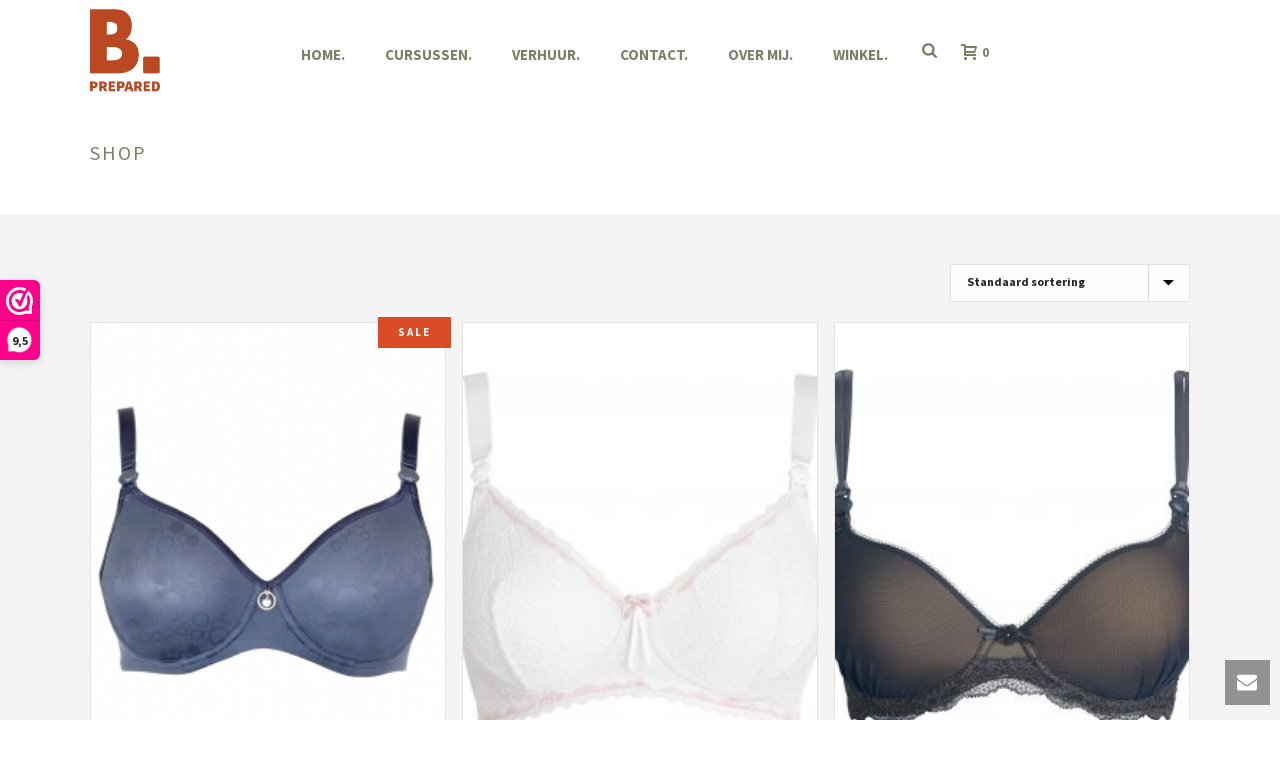

--- FILE ---
content_type: text/html; charset=UTF-8
request_url: https://www.b-prepared.nl/product-categorie/effen/
body_size: 86471
content:
<!DOCTYPE html>
<html lang="nl-NL" >
<head>
		<meta charset="UTF-8" /><meta name="viewport" content="width=device-width, initial-scale=1.0, minimum-scale=1.0, maximum-scale=1.0, user-scalable=0" /><meta http-equiv="X-UA-Compatible" content="IE=edge,chrome=1" /><meta name="format-detection" content="telephone=no"><script type="text/javascript">var ajaxurl = "https://www.b-prepared.nl/wp-admin/admin-ajax.php";</script><meta name='robots' content='index, follow, max-image-preview:large, max-snippet:-1, max-video-preview:-1' />

		<style id="critical-path-css" type="text/css">
			body,html{width:100%;height:100%;margin:0;padding:0}.page-preloader{top:0;left:0;z-index:999;position:fixed;height:100%;width:100%;text-align:center}.preloader-preview-area{-webkit-animation-delay:-.2s;animation-delay:-.2s;top:50%;-webkit-transform:translateY(100%);-ms-transform:translateY(100%);transform:translateY(100%);margin-top:10px;max-height:calc(50% - 20px);opacity:1;width:100%;text-align:center;position:absolute}.preloader-logo{max-width:90%;top:50%;-webkit-transform:translateY(-100%);-ms-transform:translateY(-100%);transform:translateY(-100%);margin:-10px auto 0 auto;max-height:calc(50% - 20px);opacity:1;position:relative}.ball-pulse>div{width:15px;height:15px;border-radius:100%;margin:2px;-webkit-animation-fill-mode:both;animation-fill-mode:both;display:inline-block;-webkit-animation:ball-pulse .75s infinite cubic-bezier(.2,.68,.18,1.08);animation:ball-pulse .75s infinite cubic-bezier(.2,.68,.18,1.08)}.ball-pulse>div:nth-child(1){-webkit-animation-delay:-.36s;animation-delay:-.36s}.ball-pulse>div:nth-child(2){-webkit-animation-delay:-.24s;animation-delay:-.24s}.ball-pulse>div:nth-child(3){-webkit-animation-delay:-.12s;animation-delay:-.12s}@-webkit-keyframes ball-pulse{0%{-webkit-transform:scale(1);transform:scale(1);opacity:1}45%{-webkit-transform:scale(.1);transform:scale(.1);opacity:.7}80%{-webkit-transform:scale(1);transform:scale(1);opacity:1}}@keyframes ball-pulse{0%{-webkit-transform:scale(1);transform:scale(1);opacity:1}45%{-webkit-transform:scale(.1);transform:scale(.1);opacity:.7}80%{-webkit-transform:scale(1);transform:scale(1);opacity:1}}.ball-clip-rotate-pulse{position:relative;-webkit-transform:translateY(-15px) translateX(-10px);-ms-transform:translateY(-15px) translateX(-10px);transform:translateY(-15px) translateX(-10px);display:inline-block}.ball-clip-rotate-pulse>div{-webkit-animation-fill-mode:both;animation-fill-mode:both;position:absolute;top:0;left:0;border-radius:100%}.ball-clip-rotate-pulse>div:first-child{height:36px;width:36px;top:7px;left:-7px;-webkit-animation:ball-clip-rotate-pulse-scale 1s 0s cubic-bezier(.09,.57,.49,.9) infinite;animation:ball-clip-rotate-pulse-scale 1s 0s cubic-bezier(.09,.57,.49,.9) infinite}.ball-clip-rotate-pulse>div:last-child{position:absolute;width:50px;height:50px;left:-16px;top:-2px;background:0 0;border:2px solid;-webkit-animation:ball-clip-rotate-pulse-rotate 1s 0s cubic-bezier(.09,.57,.49,.9) infinite;animation:ball-clip-rotate-pulse-rotate 1s 0s cubic-bezier(.09,.57,.49,.9) infinite;-webkit-animation-duration:1s;animation-duration:1s}@-webkit-keyframes ball-clip-rotate-pulse-rotate{0%{-webkit-transform:rotate(0) scale(1);transform:rotate(0) scale(1)}50%{-webkit-transform:rotate(180deg) scale(.6);transform:rotate(180deg) scale(.6)}100%{-webkit-transform:rotate(360deg) scale(1);transform:rotate(360deg) scale(1)}}@keyframes ball-clip-rotate-pulse-rotate{0%{-webkit-transform:rotate(0) scale(1);transform:rotate(0) scale(1)}50%{-webkit-transform:rotate(180deg) scale(.6);transform:rotate(180deg) scale(.6)}100%{-webkit-transform:rotate(360deg) scale(1);transform:rotate(360deg) scale(1)}}@-webkit-keyframes ball-clip-rotate-pulse-scale{30%{-webkit-transform:scale(.3);transform:scale(.3)}100%{-webkit-transform:scale(1);transform:scale(1)}}@keyframes ball-clip-rotate-pulse-scale{30%{-webkit-transform:scale(.3);transform:scale(.3)}100%{-webkit-transform:scale(1);transform:scale(1)}}@-webkit-keyframes square-spin{25%{-webkit-transform:perspective(100px) rotateX(180deg) rotateY(0);transform:perspective(100px) rotateX(180deg) rotateY(0)}50%{-webkit-transform:perspective(100px) rotateX(180deg) rotateY(180deg);transform:perspective(100px) rotateX(180deg) rotateY(180deg)}75%{-webkit-transform:perspective(100px) rotateX(0) rotateY(180deg);transform:perspective(100px) rotateX(0) rotateY(180deg)}100%{-webkit-transform:perspective(100px) rotateX(0) rotateY(0);transform:perspective(100px) rotateX(0) rotateY(0)}}@keyframes square-spin{25%{-webkit-transform:perspective(100px) rotateX(180deg) rotateY(0);transform:perspective(100px) rotateX(180deg) rotateY(0)}50%{-webkit-transform:perspective(100px) rotateX(180deg) rotateY(180deg);transform:perspective(100px) rotateX(180deg) rotateY(180deg)}75%{-webkit-transform:perspective(100px) rotateX(0) rotateY(180deg);transform:perspective(100px) rotateX(0) rotateY(180deg)}100%{-webkit-transform:perspective(100px) rotateX(0) rotateY(0);transform:perspective(100px) rotateX(0) rotateY(0)}}.square-spin{display:inline-block}.square-spin>div{-webkit-animation-fill-mode:both;animation-fill-mode:both;width:50px;height:50px;-webkit-animation:square-spin 3s 0s cubic-bezier(.09,.57,.49,.9) infinite;animation:square-spin 3s 0s cubic-bezier(.09,.57,.49,.9) infinite}.cube-transition{position:relative;-webkit-transform:translate(-25px,-25px);-ms-transform:translate(-25px,-25px);transform:translate(-25px,-25px);display:inline-block}.cube-transition>div{-webkit-animation-fill-mode:both;animation-fill-mode:both;width:15px;height:15px;position:absolute;top:-5px;left:-5px;-webkit-animation:cube-transition 1.6s 0s infinite ease-in-out;animation:cube-transition 1.6s 0s infinite ease-in-out}.cube-transition>div:last-child{-webkit-animation-delay:-.8s;animation-delay:-.8s}@-webkit-keyframes cube-transition{25%{-webkit-transform:translateX(50px) scale(.5) rotate(-90deg);transform:translateX(50px) scale(.5) rotate(-90deg)}50%{-webkit-transform:translate(50px,50px) rotate(-180deg);transform:translate(50px,50px) rotate(-180deg)}75%{-webkit-transform:translateY(50px) scale(.5) rotate(-270deg);transform:translateY(50px) scale(.5) rotate(-270deg)}100%{-webkit-transform:rotate(-360deg);transform:rotate(-360deg)}}@keyframes cube-transition{25%{-webkit-transform:translateX(50px) scale(.5) rotate(-90deg);transform:translateX(50px) scale(.5) rotate(-90deg)}50%{-webkit-transform:translate(50px,50px) rotate(-180deg);transform:translate(50px,50px) rotate(-180deg)}75%{-webkit-transform:translateY(50px) scale(.5) rotate(-270deg);transform:translateY(50px) scale(.5) rotate(-270deg)}100%{-webkit-transform:rotate(-360deg);transform:rotate(-360deg)}}.ball-scale>div{border-radius:100%;margin:2px;-webkit-animation-fill-mode:both;animation-fill-mode:both;display:inline-block;height:60px;width:60px;-webkit-animation:ball-scale 1s 0s ease-in-out infinite;animation:ball-scale 1s 0s ease-in-out infinite}@-webkit-keyframes ball-scale{0%{-webkit-transform:scale(0);transform:scale(0)}100%{-webkit-transform:scale(1);transform:scale(1);opacity:0}}@keyframes ball-scale{0%{-webkit-transform:scale(0);transform:scale(0)}100%{-webkit-transform:scale(1);transform:scale(1);opacity:0}}.line-scale>div{-webkit-animation-fill-mode:both;animation-fill-mode:both;display:inline-block;width:5px;height:50px;border-radius:2px;margin:2px}.line-scale>div:nth-child(1){-webkit-animation:line-scale 1s -.5s infinite cubic-bezier(.2,.68,.18,1.08);animation:line-scale 1s -.5s infinite cubic-bezier(.2,.68,.18,1.08)}.line-scale>div:nth-child(2){-webkit-animation:line-scale 1s -.4s infinite cubic-bezier(.2,.68,.18,1.08);animation:line-scale 1s -.4s infinite cubic-bezier(.2,.68,.18,1.08)}.line-scale>div:nth-child(3){-webkit-animation:line-scale 1s -.3s infinite cubic-bezier(.2,.68,.18,1.08);animation:line-scale 1s -.3s infinite cubic-bezier(.2,.68,.18,1.08)}.line-scale>div:nth-child(4){-webkit-animation:line-scale 1s -.2s infinite cubic-bezier(.2,.68,.18,1.08);animation:line-scale 1s -.2s infinite cubic-bezier(.2,.68,.18,1.08)}.line-scale>div:nth-child(5){-webkit-animation:line-scale 1s -.1s infinite cubic-bezier(.2,.68,.18,1.08);animation:line-scale 1s -.1s infinite cubic-bezier(.2,.68,.18,1.08)}@-webkit-keyframes line-scale{0%{-webkit-transform:scaley(1);transform:scaley(1)}50%{-webkit-transform:scaley(.4);transform:scaley(.4)}100%{-webkit-transform:scaley(1);transform:scaley(1)}}@keyframes line-scale{0%{-webkit-transform:scaley(1);transform:scaley(1)}50%{-webkit-transform:scaley(.4);transform:scaley(.4)}100%{-webkit-transform:scaley(1);transform:scaley(1)}}.ball-scale-multiple{position:relative;-webkit-transform:translateY(30px);-ms-transform:translateY(30px);transform:translateY(30px);display:inline-block}.ball-scale-multiple>div{border-radius:100%;-webkit-animation-fill-mode:both;animation-fill-mode:both;margin:2px;position:absolute;left:-30px;top:0;opacity:0;margin:0;width:50px;height:50px;-webkit-animation:ball-scale-multiple 1s 0s linear infinite;animation:ball-scale-multiple 1s 0s linear infinite}.ball-scale-multiple>div:nth-child(2){-webkit-animation-delay:-.2s;animation-delay:-.2s}.ball-scale-multiple>div:nth-child(3){-webkit-animation-delay:-.2s;animation-delay:-.2s}@-webkit-keyframes ball-scale-multiple{0%{-webkit-transform:scale(0);transform:scale(0);opacity:0}5%{opacity:1}100%{-webkit-transform:scale(1);transform:scale(1);opacity:0}}@keyframes ball-scale-multiple{0%{-webkit-transform:scale(0);transform:scale(0);opacity:0}5%{opacity:1}100%{-webkit-transform:scale(1);transform:scale(1);opacity:0}}.ball-pulse-sync{display:inline-block}.ball-pulse-sync>div{width:15px;height:15px;border-radius:100%;margin:2px;-webkit-animation-fill-mode:both;animation-fill-mode:both;display:inline-block}.ball-pulse-sync>div:nth-child(1){-webkit-animation:ball-pulse-sync .6s -.21s infinite ease-in-out;animation:ball-pulse-sync .6s -.21s infinite ease-in-out}.ball-pulse-sync>div:nth-child(2){-webkit-animation:ball-pulse-sync .6s -.14s infinite ease-in-out;animation:ball-pulse-sync .6s -.14s infinite ease-in-out}.ball-pulse-sync>div:nth-child(3){-webkit-animation:ball-pulse-sync .6s -70ms infinite ease-in-out;animation:ball-pulse-sync .6s -70ms infinite ease-in-out}@-webkit-keyframes ball-pulse-sync{33%{-webkit-transform:translateY(10px);transform:translateY(10px)}66%{-webkit-transform:translateY(-10px);transform:translateY(-10px)}100%{-webkit-transform:translateY(0);transform:translateY(0)}}@keyframes ball-pulse-sync{33%{-webkit-transform:translateY(10px);transform:translateY(10px)}66%{-webkit-transform:translateY(-10px);transform:translateY(-10px)}100%{-webkit-transform:translateY(0);transform:translateY(0)}}.transparent-circle{display:inline-block;border-top:.5em solid rgba(255,255,255,.2);border-right:.5em solid rgba(255,255,255,.2);border-bottom:.5em solid rgba(255,255,255,.2);border-left:.5em solid #fff;-webkit-transform:translateZ(0);transform:translateZ(0);-webkit-animation:transparent-circle 1.1s infinite linear;animation:transparent-circle 1.1s infinite linear;width:50px;height:50px;border-radius:50%}.transparent-circle:after{border-radius:50%;width:10em;height:10em}@-webkit-keyframes transparent-circle{0%{-webkit-transform:rotate(0);transform:rotate(0)}100%{-webkit-transform:rotate(360deg);transform:rotate(360deg)}}@keyframes transparent-circle{0%{-webkit-transform:rotate(0);transform:rotate(0)}100%{-webkit-transform:rotate(360deg);transform:rotate(360deg)}}.ball-spin-fade-loader{position:relative;top:-10px;left:-10px;display:inline-block}.ball-spin-fade-loader>div{width:15px;height:15px;border-radius:100%;margin:2px;-webkit-animation-fill-mode:both;animation-fill-mode:both;position:absolute;-webkit-animation:ball-spin-fade-loader 1s infinite linear;animation:ball-spin-fade-loader 1s infinite linear}.ball-spin-fade-loader>div:nth-child(1){top:25px;left:0;animation-delay:-.84s;-webkit-animation-delay:-.84s}.ball-spin-fade-loader>div:nth-child(2){top:17.05px;left:17.05px;animation-delay:-.72s;-webkit-animation-delay:-.72s}.ball-spin-fade-loader>div:nth-child(3){top:0;left:25px;animation-delay:-.6s;-webkit-animation-delay:-.6s}.ball-spin-fade-loader>div:nth-child(4){top:-17.05px;left:17.05px;animation-delay:-.48s;-webkit-animation-delay:-.48s}.ball-spin-fade-loader>div:nth-child(5){top:-25px;left:0;animation-delay:-.36s;-webkit-animation-delay:-.36s}.ball-spin-fade-loader>div:nth-child(6){top:-17.05px;left:-17.05px;animation-delay:-.24s;-webkit-animation-delay:-.24s}.ball-spin-fade-loader>div:nth-child(7){top:0;left:-25px;animation-delay:-.12s;-webkit-animation-delay:-.12s}.ball-spin-fade-loader>div:nth-child(8){top:17.05px;left:-17.05px;animation-delay:0s;-webkit-animation-delay:0s}@-webkit-keyframes ball-spin-fade-loader{50%{opacity:.3;-webkit-transform:scale(.4);transform:scale(.4)}100%{opacity:1;-webkit-transform:scale(1);transform:scale(1)}}@keyframes ball-spin-fade-loader{50%{opacity:.3;-webkit-transform:scale(.4);transform:scale(.4)}100%{opacity:1;-webkit-transform:scale(1);transform:scale(1)}}		</style>

		
	<!-- This site is optimized with the Yoast SEO plugin v22.6 - https://yoast.com/wordpress/plugins/seo/ -->
	<title>effen Archieven - B-Prepared.</title>
	<link rel="canonical" href="https://www.b-prepared.nl/product-categorie/effen/" />
	<meta property="og:locale" content="nl_NL" />
	<meta property="og:type" content="article" />
	<meta property="og:title" content="effen Archieven - B-Prepared." />
	<meta property="og:url" content="https://www.b-prepared.nl/product-categorie/effen/" />
	<meta property="og:site_name" content="B-Prepared." />
	<meta name="twitter:card" content="summary_large_image" />
	<script type="application/ld+json" class="yoast-schema-graph">{"@context":"https://schema.org","@graph":[{"@type":"CollectionPage","@id":"https://www.b-prepared.nl/product-categorie/effen/","url":"https://www.b-prepared.nl/product-categorie/effen/","name":"effen Archieven - B-Prepared.","isPartOf":{"@id":"https://www.b-prepared.nl/#website"},"primaryImageOfPage":{"@id":"https://www.b-prepared.nl/product-categorie/effen/#primaryimage"},"image":{"@id":"https://www.b-prepared.nl/product-categorie/effen/#primaryimage"},"thumbnailUrl":"https://www.b-prepared.nl/wp-content/uploads/2022/06/soutien-gorge-grossesse-bleu.jpg","breadcrumb":{"@id":"https://www.b-prepared.nl/product-categorie/effen/#breadcrumb"},"inLanguage":"nl-NL"},{"@type":"ImageObject","inLanguage":"nl-NL","@id":"https://www.b-prepared.nl/product-categorie/effen/#primaryimage","url":"https://www.b-prepared.nl/wp-content/uploads/2022/06/soutien-gorge-grossesse-bleu.jpg","contentUrl":"https://www.b-prepared.nl/wp-content/uploads/2022/06/soutien-gorge-grossesse-bleu.jpg","width":1000,"height":1223,"caption":"gloss voedingsbeha met beugel"},{"@type":"BreadcrumbList","@id":"https://www.b-prepared.nl/product-categorie/effen/#breadcrumb","itemListElement":[{"@type":"ListItem","position":1,"name":"Home","item":"https://www.b-prepared.nl/"},{"@type":"ListItem","position":2,"name":"effen"}]},{"@type":"WebSite","@id":"https://www.b-prepared.nl/#website","url":"https://www.b-prepared.nl/","name":"B-Prepared.","description":"De zwangerschap cursus zonder nonsens.","potentialAction":[{"@type":"SearchAction","target":{"@type":"EntryPoint","urlTemplate":"https://www.b-prepared.nl/?s={search_term_string}"},"query-input":"required name=search_term_string"}],"inLanguage":"nl-NL"}]}</script>
	<!-- / Yoast SEO plugin. -->


<link rel='dns-prefetch' href='//cdn.cookiecode.nl' />
<link rel="alternate" type="application/rss+xml" title="B-Prepared. &raquo; feed" href="https://www.b-prepared.nl/feed/" />
<link rel="alternate" type="application/rss+xml" title="B-Prepared. &raquo; reactiesfeed" href="https://www.b-prepared.nl/comments/feed/" />

<link rel="shortcut icon" href="https://www.b-prepared.nl/wp-content/uploads/2022/06/favicon-oranje.png"  />
<link rel="alternate" type="application/rss+xml" title="Feed B-Prepared. &raquo; effen Categorie" href="https://www.b-prepared.nl/product-categorie/effen/feed/" />
<script type="text/javascript">window.abb = {};php = {};window.PHP = {};PHP.ajax = "https://www.b-prepared.nl/wp-admin/admin-ajax.php";PHP.wp_p_id = "";var mk_header_parallax, mk_banner_parallax, mk_page_parallax, mk_footer_parallax, mk_body_parallax;var mk_images_dir = "https://www.b-prepared.nl/wp-content/themes/jupiter/assets/images",mk_theme_js_path = "https://www.b-prepared.nl/wp-content/themes/jupiter/assets/js",mk_theme_dir = "https://www.b-prepared.nl/wp-content/themes/jupiter",mk_captcha_placeholder = "Enter Captcha",mk_captcha_invalid_txt = "Invalid. Try again.",mk_captcha_correct_txt = "Captcha correct.",mk_responsive_nav_width = 1140,mk_vertical_header_back = "Back",mk_vertical_header_anim = "1",mk_check_rtl = true,mk_grid_width = 1140,mk_ajax_search_option = "beside_nav",mk_preloader_bg_color = "rgba(130,36,227,0.58)",mk_accent_color = "#9a9f8e",mk_go_to_top =  "true",mk_smooth_scroll =  "true",mk_show_background_video =  "true",mk_preloader_bar_color = "#9a9f8e",mk_preloader_logo = "";mk_typekit_id   = "",mk_google_fonts = ["Source Sans Pro:100italic,200italic,300italic,400italic,500italic,600italic,700italic,800italic,900italic,100,200,300,400,500,600,700,800,900"],mk_global_lazyload = true;</script><script type="application/json;cc-config">{"flags":{}}</script>
<script data-cc:language="nlinf" type='text/javascript' src='https://cdn.cookiecode.nl/dist/latest.js' id='cookiecode-script-js'></script>
<script id="cookiecode-script-js-after" type="text/javascript">
document.addEventListener('click', function(event) {if (event.target.matches('.cookiecode-settings') || event.target.matches('.praivacy-settings')) {CookieCode.showSettings();}}, false);
</script>
<link rel='stylesheet' id='wp-block-library-css' href='https://www.b-prepared.nl/wp-includes/css/dist/block-library/style.min.css?ver=bda77ecc2ab9e7ab2c0ecac8aee0a45f' type='text/css' media='all' />
<style id='wp-block-library-theme-inline-css' type='text/css'>
.wp-block-audio figcaption{color:#555;font-size:13px;text-align:center}.is-dark-theme .wp-block-audio figcaption{color:hsla(0,0%,100%,.65)}.wp-block-audio{margin:0 0 1em}.wp-block-code{border:1px solid #ccc;border-radius:4px;font-family:Menlo,Consolas,monaco,monospace;padding:.8em 1em}.wp-block-embed figcaption{color:#555;font-size:13px;text-align:center}.is-dark-theme .wp-block-embed figcaption{color:hsla(0,0%,100%,.65)}.wp-block-embed{margin:0 0 1em}.blocks-gallery-caption{color:#555;font-size:13px;text-align:center}.is-dark-theme .blocks-gallery-caption{color:hsla(0,0%,100%,.65)}.wp-block-image figcaption{color:#555;font-size:13px;text-align:center}.is-dark-theme .wp-block-image figcaption{color:hsla(0,0%,100%,.65)}.wp-block-image{margin:0 0 1em}.wp-block-pullquote{border-bottom:4px solid;border-top:4px solid;color:currentColor;margin-bottom:1.75em}.wp-block-pullquote cite,.wp-block-pullquote footer,.wp-block-pullquote__citation{color:currentColor;font-size:.8125em;font-style:normal;text-transform:uppercase}.wp-block-quote{border-left:.25em solid;margin:0 0 1.75em;padding-left:1em}.wp-block-quote cite,.wp-block-quote footer{color:currentColor;font-size:.8125em;font-style:normal;position:relative}.wp-block-quote.has-text-align-right{border-left:none;border-right:.25em solid;padding-left:0;padding-right:1em}.wp-block-quote.has-text-align-center{border:none;padding-left:0}.wp-block-quote.is-large,.wp-block-quote.is-style-large,.wp-block-quote.is-style-plain{border:none}.wp-block-search .wp-block-search__label{font-weight:700}.wp-block-search__button{border:1px solid #ccc;padding:.375em .625em}:where(.wp-block-group.has-background){padding:1.25em 2.375em}.wp-block-separator.has-css-opacity{opacity:.4}.wp-block-separator{border:none;border-bottom:2px solid;margin-left:auto;margin-right:auto}.wp-block-separator.has-alpha-channel-opacity{opacity:1}.wp-block-separator:not(.is-style-wide):not(.is-style-dots){width:100px}.wp-block-separator.has-background:not(.is-style-dots){border-bottom:none;height:1px}.wp-block-separator.has-background:not(.is-style-wide):not(.is-style-dots){height:2px}.wp-block-table{margin:0 0 1em}.wp-block-table td,.wp-block-table th{word-break:normal}.wp-block-table figcaption{color:#555;font-size:13px;text-align:center}.is-dark-theme .wp-block-table figcaption{color:hsla(0,0%,100%,.65)}.wp-block-video figcaption{color:#555;font-size:13px;text-align:center}.is-dark-theme .wp-block-video figcaption{color:hsla(0,0%,100%,.65)}.wp-block-video{margin:0 0 1em}.wp-block-template-part.has-background{margin-bottom:0;margin-top:0;padding:1.25em 2.375em}
</style>
<style id='classic-theme-styles-inline-css' type='text/css'>
/*! This file is auto-generated */
.wp-block-button__link{color:#fff;background-color:#32373c;border-radius:9999px;box-shadow:none;text-decoration:none;padding:calc(.667em + 2px) calc(1.333em + 2px);font-size:1.125em}.wp-block-file__button{background:#32373c;color:#fff;text-decoration:none}
</style>
<style id='global-styles-inline-css' type='text/css'>
body{--wp--preset--color--black: #000000;--wp--preset--color--cyan-bluish-gray: #abb8c3;--wp--preset--color--white: #ffffff;--wp--preset--color--pale-pink: #f78da7;--wp--preset--color--vivid-red: #cf2e2e;--wp--preset--color--luminous-vivid-orange: #ff6900;--wp--preset--color--luminous-vivid-amber: #fcb900;--wp--preset--color--light-green-cyan: #7bdcb5;--wp--preset--color--vivid-green-cyan: #00d084;--wp--preset--color--pale-cyan-blue: #8ed1fc;--wp--preset--color--vivid-cyan-blue: #0693e3;--wp--preset--color--vivid-purple: #9b51e0;--wp--preset--gradient--vivid-cyan-blue-to-vivid-purple: linear-gradient(135deg,rgba(6,147,227,1) 0%,rgb(155,81,224) 100%);--wp--preset--gradient--light-green-cyan-to-vivid-green-cyan: linear-gradient(135deg,rgb(122,220,180) 0%,rgb(0,208,130) 100%);--wp--preset--gradient--luminous-vivid-amber-to-luminous-vivid-orange: linear-gradient(135deg,rgba(252,185,0,1) 0%,rgba(255,105,0,1) 100%);--wp--preset--gradient--luminous-vivid-orange-to-vivid-red: linear-gradient(135deg,rgba(255,105,0,1) 0%,rgb(207,46,46) 100%);--wp--preset--gradient--very-light-gray-to-cyan-bluish-gray: linear-gradient(135deg,rgb(238,238,238) 0%,rgb(169,184,195) 100%);--wp--preset--gradient--cool-to-warm-spectrum: linear-gradient(135deg,rgb(74,234,220) 0%,rgb(151,120,209) 20%,rgb(207,42,186) 40%,rgb(238,44,130) 60%,rgb(251,105,98) 80%,rgb(254,248,76) 100%);--wp--preset--gradient--blush-light-purple: linear-gradient(135deg,rgb(255,206,236) 0%,rgb(152,150,240) 100%);--wp--preset--gradient--blush-bordeaux: linear-gradient(135deg,rgb(254,205,165) 0%,rgb(254,45,45) 50%,rgb(107,0,62) 100%);--wp--preset--gradient--luminous-dusk: linear-gradient(135deg,rgb(255,203,112) 0%,rgb(199,81,192) 50%,rgb(65,88,208) 100%);--wp--preset--gradient--pale-ocean: linear-gradient(135deg,rgb(255,245,203) 0%,rgb(182,227,212) 50%,rgb(51,167,181) 100%);--wp--preset--gradient--electric-grass: linear-gradient(135deg,rgb(202,248,128) 0%,rgb(113,206,126) 100%);--wp--preset--gradient--midnight: linear-gradient(135deg,rgb(2,3,129) 0%,rgb(40,116,252) 100%);--wp--preset--font-size--small: 13px;--wp--preset--font-size--medium: 20px;--wp--preset--font-size--large: 36px;--wp--preset--font-size--x-large: 42px;--wp--preset--spacing--20: 0.44rem;--wp--preset--spacing--30: 0.67rem;--wp--preset--spacing--40: 1rem;--wp--preset--spacing--50: 1.5rem;--wp--preset--spacing--60: 2.25rem;--wp--preset--spacing--70: 3.38rem;--wp--preset--spacing--80: 5.06rem;--wp--preset--shadow--natural: 6px 6px 9px rgba(0, 0, 0, 0.2);--wp--preset--shadow--deep: 12px 12px 50px rgba(0, 0, 0, 0.4);--wp--preset--shadow--sharp: 6px 6px 0px rgba(0, 0, 0, 0.2);--wp--preset--shadow--outlined: 6px 6px 0px -3px rgba(255, 255, 255, 1), 6px 6px rgba(0, 0, 0, 1);--wp--preset--shadow--crisp: 6px 6px 0px rgba(0, 0, 0, 1);}:where(.is-layout-flex){gap: 0.5em;}:where(.is-layout-grid){gap: 0.5em;}body .is-layout-flow > .alignleft{float: left;margin-inline-start: 0;margin-inline-end: 2em;}body .is-layout-flow > .alignright{float: right;margin-inline-start: 2em;margin-inline-end: 0;}body .is-layout-flow > .aligncenter{margin-left: auto !important;margin-right: auto !important;}body .is-layout-constrained > .alignleft{float: left;margin-inline-start: 0;margin-inline-end: 2em;}body .is-layout-constrained > .alignright{float: right;margin-inline-start: 2em;margin-inline-end: 0;}body .is-layout-constrained > .aligncenter{margin-left: auto !important;margin-right: auto !important;}body .is-layout-constrained > :where(:not(.alignleft):not(.alignright):not(.alignfull)){max-width: var(--wp--style--global--content-size);margin-left: auto !important;margin-right: auto !important;}body .is-layout-constrained > .alignwide{max-width: var(--wp--style--global--wide-size);}body .is-layout-flex{display: flex;}body .is-layout-flex{flex-wrap: wrap;align-items: center;}body .is-layout-flex > *{margin: 0;}body .is-layout-grid{display: grid;}body .is-layout-grid > *{margin: 0;}:where(.wp-block-columns.is-layout-flex){gap: 2em;}:where(.wp-block-columns.is-layout-grid){gap: 2em;}:where(.wp-block-post-template.is-layout-flex){gap: 1.25em;}:where(.wp-block-post-template.is-layout-grid){gap: 1.25em;}.has-black-color{color: var(--wp--preset--color--black) !important;}.has-cyan-bluish-gray-color{color: var(--wp--preset--color--cyan-bluish-gray) !important;}.has-white-color{color: var(--wp--preset--color--white) !important;}.has-pale-pink-color{color: var(--wp--preset--color--pale-pink) !important;}.has-vivid-red-color{color: var(--wp--preset--color--vivid-red) !important;}.has-luminous-vivid-orange-color{color: var(--wp--preset--color--luminous-vivid-orange) !important;}.has-luminous-vivid-amber-color{color: var(--wp--preset--color--luminous-vivid-amber) !important;}.has-light-green-cyan-color{color: var(--wp--preset--color--light-green-cyan) !important;}.has-vivid-green-cyan-color{color: var(--wp--preset--color--vivid-green-cyan) !important;}.has-pale-cyan-blue-color{color: var(--wp--preset--color--pale-cyan-blue) !important;}.has-vivid-cyan-blue-color{color: var(--wp--preset--color--vivid-cyan-blue) !important;}.has-vivid-purple-color{color: var(--wp--preset--color--vivid-purple) !important;}.has-black-background-color{background-color: var(--wp--preset--color--black) !important;}.has-cyan-bluish-gray-background-color{background-color: var(--wp--preset--color--cyan-bluish-gray) !important;}.has-white-background-color{background-color: var(--wp--preset--color--white) !important;}.has-pale-pink-background-color{background-color: var(--wp--preset--color--pale-pink) !important;}.has-vivid-red-background-color{background-color: var(--wp--preset--color--vivid-red) !important;}.has-luminous-vivid-orange-background-color{background-color: var(--wp--preset--color--luminous-vivid-orange) !important;}.has-luminous-vivid-amber-background-color{background-color: var(--wp--preset--color--luminous-vivid-amber) !important;}.has-light-green-cyan-background-color{background-color: var(--wp--preset--color--light-green-cyan) !important;}.has-vivid-green-cyan-background-color{background-color: var(--wp--preset--color--vivid-green-cyan) !important;}.has-pale-cyan-blue-background-color{background-color: var(--wp--preset--color--pale-cyan-blue) !important;}.has-vivid-cyan-blue-background-color{background-color: var(--wp--preset--color--vivid-cyan-blue) !important;}.has-vivid-purple-background-color{background-color: var(--wp--preset--color--vivid-purple) !important;}.has-black-border-color{border-color: var(--wp--preset--color--black) !important;}.has-cyan-bluish-gray-border-color{border-color: var(--wp--preset--color--cyan-bluish-gray) !important;}.has-white-border-color{border-color: var(--wp--preset--color--white) !important;}.has-pale-pink-border-color{border-color: var(--wp--preset--color--pale-pink) !important;}.has-vivid-red-border-color{border-color: var(--wp--preset--color--vivid-red) !important;}.has-luminous-vivid-orange-border-color{border-color: var(--wp--preset--color--luminous-vivid-orange) !important;}.has-luminous-vivid-amber-border-color{border-color: var(--wp--preset--color--luminous-vivid-amber) !important;}.has-light-green-cyan-border-color{border-color: var(--wp--preset--color--light-green-cyan) !important;}.has-vivid-green-cyan-border-color{border-color: var(--wp--preset--color--vivid-green-cyan) !important;}.has-pale-cyan-blue-border-color{border-color: var(--wp--preset--color--pale-cyan-blue) !important;}.has-vivid-cyan-blue-border-color{border-color: var(--wp--preset--color--vivid-cyan-blue) !important;}.has-vivid-purple-border-color{border-color: var(--wp--preset--color--vivid-purple) !important;}.has-vivid-cyan-blue-to-vivid-purple-gradient-background{background: var(--wp--preset--gradient--vivid-cyan-blue-to-vivid-purple) !important;}.has-light-green-cyan-to-vivid-green-cyan-gradient-background{background: var(--wp--preset--gradient--light-green-cyan-to-vivid-green-cyan) !important;}.has-luminous-vivid-amber-to-luminous-vivid-orange-gradient-background{background: var(--wp--preset--gradient--luminous-vivid-amber-to-luminous-vivid-orange) !important;}.has-luminous-vivid-orange-to-vivid-red-gradient-background{background: var(--wp--preset--gradient--luminous-vivid-orange-to-vivid-red) !important;}.has-very-light-gray-to-cyan-bluish-gray-gradient-background{background: var(--wp--preset--gradient--very-light-gray-to-cyan-bluish-gray) !important;}.has-cool-to-warm-spectrum-gradient-background{background: var(--wp--preset--gradient--cool-to-warm-spectrum) !important;}.has-blush-light-purple-gradient-background{background: var(--wp--preset--gradient--blush-light-purple) !important;}.has-blush-bordeaux-gradient-background{background: var(--wp--preset--gradient--blush-bordeaux) !important;}.has-luminous-dusk-gradient-background{background: var(--wp--preset--gradient--luminous-dusk) !important;}.has-pale-ocean-gradient-background{background: var(--wp--preset--gradient--pale-ocean) !important;}.has-electric-grass-gradient-background{background: var(--wp--preset--gradient--electric-grass) !important;}.has-midnight-gradient-background{background: var(--wp--preset--gradient--midnight) !important;}.has-small-font-size{font-size: var(--wp--preset--font-size--small) !important;}.has-medium-font-size{font-size: var(--wp--preset--font-size--medium) !important;}.has-large-font-size{font-size: var(--wp--preset--font-size--large) !important;}.has-x-large-font-size{font-size: var(--wp--preset--font-size--x-large) !important;}
.wp-block-navigation a:where(:not(.wp-element-button)){color: inherit;}
:where(.wp-block-post-template.is-layout-flex){gap: 1.25em;}:where(.wp-block-post-template.is-layout-grid){gap: 1.25em;}
:where(.wp-block-columns.is-layout-flex){gap: 2em;}:where(.wp-block-columns.is-layout-grid){gap: 2em;}
.wp-block-pullquote{font-size: 1.5em;line-height: 1.6;}
</style>
<link rel='stylesheet' id='woocommerce-override-css' href='https://www.b-prepared.nl/wp-content/themes/jupiter/assets/stylesheet/plugins/min/woocommerce.css?ver=bda77ecc2ab9e7ab2c0ecac8aee0a45f' type='text/css' media='all' />
<style id='woocommerce-inline-inline-css' type='text/css'>
.woocommerce form .form-row .required { visibility: visible; }
</style>
<link rel='stylesheet' id='theme-styles-css' href='https://www.b-prepared.nl/wp-content/themes/jupiter/assets/stylesheet/min/full-styles.6.10.6.css?ver=1693485782' type='text/css' media='all' />
<style id='theme-styles-inline-css' type='text/css'>

			#wpadminbar {
				-webkit-backface-visibility: hidden;
				backface-visibility: hidden;
				-webkit-perspective: 1000;
				-ms-perspective: 1000;
				perspective: 1000;
				-webkit-transform: translateZ(0px);
				-ms-transform: translateZ(0px);
				transform: translateZ(0px);
			}
			@media screen and (max-width: 600px) {
				#wpadminbar {
					position: fixed !important;
				}
			}
		
body { background-color:#fff; } .hb-custom-header #mk-page-introduce, .mk-header { background-size:cover;-webkit-background-size:cover;-moz-background-size:cover; } .hb-custom-header > div, .mk-header-bg { background-color:#ffffff; } .mk-classic-nav-bg { background-color:#ffffff; } .master-holder-bg { background-color:#f3f4f3; } #mk-footer { background-color:#788066; } #mk-boxed-layout { -webkit-box-shadow:0 0 0px rgba(0, 0, 0, 0); -moz-box-shadow:0 0 0px rgba(0, 0, 0, 0); box-shadow:0 0 0px rgba(0, 0, 0, 0); } .mk-news-tab .mk-tabs-tabs .is-active a, .mk-fancy-title.pattern-style span, .mk-fancy-title.pattern-style.color-gradient span:after, .page-bg-color { background-color:#f3f4f3; } .page-title { font-size:20px; color:#788066; text-transform:uppercase; font-weight:400; letter-spacing:2px; } .page-subtitle { font-size:14px; line-height:100%; color:#313131; font-size:14px; text-transform:; } .mk-header { border-bottom:1px solid #a95232; } .mk-header.sticky-style-fixed.a-sticky .mk-header-holder{ border-bottom:1px solid #ffffff; } .header-style-1 .mk-header-padding-wrapper, .header-style-2 .mk-header-padding-wrapper, .header-style-3 .mk-header-padding-wrapper { padding-top:101px; } .mk-process-steps[max-width~="950px"] ul::before { display:none !important; } .mk-process-steps[max-width~="950px"] li { margin-bottom:30px !important; width:100% !important; text-align:center; } .mk-event-countdown-ul[max-width~="750px"] li { width:90%; display:block; margin:0 auto 15px; } body { font-family:HelveticaNeue-Light, Helvetica Neue Light, Helvetica Neue, Helvetica, Arial, "Lucida Grande", sans-serif } body, h1, h2, h3, h4, h5, h6, p:not(.form-row):not(.woocommerce-mini-cart__empty-message):not(.woocommerce-mini-cart__total):not(.woocommerce-mini-cart__buttons):not(.mk-product-total-name):not(.woocommerce-result-count), .woocommerce-customer-details address, a, textarea,input,select,button, #mk-page-introduce, .the-title, .mk-edge-title, .edge-title, .mk-edge-desc, .edge-desc, .main-navigation-ul, .mk-vm-menuwrapper, #mk-footer-navigation ul li a, .vm-header-copyright, .mk-footer-copyright, .mk-content-box, .filter-portfolio a, .mk-button, .mk-blockquote, .mk-pricing-table .mk-offer-title, .mk-pricing-table .mk-pricing-plan, .mk-pricing-table .mk-pricing-price, .mk-tabs-tabs a, .mk-accordion-tab, .mk-toggle-title, .mk-dropcaps, .price, .mk-imagebox, .mk-event-countdown, .mk-fancy-title, .mk-button-gradient, .mk-iconBox-gradient, .mk-custom-box, .mk-ornamental-title, .mk-subscribe, .mk-timeline, .mk-blog-container .mk-blog-meta .the-title, .post .blog-single-title, .mk-blog-hero .content-holder .the-title, .blog-blockquote-content, .blog-twitter-content, .mk-blog-container .mk-blog-meta .the-excerpt p, .mk-single-content p, .mk-employees .mk-employee-item .team-info-wrapper .team-member-name, .mk-testimonial-quote, .mk-contact-form, .mk-contact-form input,.mk-contact-form button, .mk-box-icon .icon-box-title { font-family:Source Sans Pro } @font-face { font-family:'star'; src:url('https://www.b-prepared.nl/wp-content/themes/jupiter/assets/stylesheet/fonts/star/font.eot'); src:url('https://www.b-prepared.nl/wp-content/themes/jupiter/assets/stylesheet/fonts/star/font.eot?#iefix') format('embedded-opentype'), url('https://www.b-prepared.nl/wp-content/themes/jupiter/assets/stylesheet/fonts/star/font.woff') format('woff'), url('https://www.b-prepared.nl/wp-content/themes/jupiter/assets/stylesheet/fonts/star/font.ttf') format('truetype'), url('https://www.b-prepared.nl/wp-content/themes/jupiter/assets/stylesheet/fonts/star/font.svg#star') format('svg'); font-weight:normal; font-style:normal; } @font-face { font-family:'WooCommerce'; src:url('https://www.b-prepared.nl/wp-content/themes/jupiter/assets/stylesheet/fonts/woocommerce/font.eot'); src:url('https://www.b-prepared.nl/wp-content/themes/jupiter/assets/stylesheet/fonts/woocommerce/font.eot?#iefix') format('embedded-opentype'), url('https://www.b-prepared.nl/wp-content/themes/jupiter/assets/stylesheet/fonts/woocommerce/font.woff') format('woff'), url('https://www.b-prepared.nl/wp-content/themes/jupiter/assets/stylesheet/fonts/woocommerce/font.ttf') format('truetype'), url('https://www.b-prepared.nl/wp-content/themes/jupiter/assets/stylesheet/fonts/woocommerce/font.svg#WooCommerce') format('svg'); font-weight:normal; font-style:normal; }.mk-tweet-list.light li { background-color:transparent; border:none; } .mk-tweet-list.light li:first-child { border-bottom:1px solid rgba(255, 255, 255, 0.6); } #contact_info-2 ul li i { color:#fff; } .mk-tweet-list.light li:after { display:none; } .mk-tweet-list.light li:before { background:transparent; color:#fff !important; -webkit-text-fill-color:inherit; } .wpcf7 select, .wpcf7 .wpcf7-text { width:45%; display:inline-block; float:left; margin:10px 14px 10px 0; background-color:#f4fbfb !important; border:1px solid #e3e3e3; height:50px; } .wpcf7 select { margin-bottom:0; margin-top:30px!important; } .wpcf7-submit { background-color:#8cd0d3; color:#fff; border:none; margin-top:20px; padding:16px 25px; border-radius:0; } .wpcf7-submit:hover{ background-color:#72d5e7 } .mk-header { border-bottom:0px solid #ffffff; } #mk-footer .widget_media_image img.image.attachment-full.size-full{ max-width:150px !important; } .gform_wrapper.gravity-theme{ display:block !important; } .gform_wrapper.gravity-theme input:not([type="radio"]) { width:100% !important; } .gform_wrapper.gravity-theme .description, .gform_wrapper.gravity-theme .gfield_description, .gform_wrapper.gravity-theme .gsection_description, .gform_wrapper.gravity-theme .instruction { font-size:13px !important; font-style:italic !important; line-height:120% !important; font-weight:400 !important; }
</style>
<link rel='stylesheet' id='mkhb-render-css' href='https://www.b-prepared.nl/wp-content/themes/jupiter/header-builder/includes/assets/css/mkhb-render.css?ver=6.10.6' type='text/css' media='all' />
<link rel='stylesheet' id='mkhb-row-css' href='https://www.b-prepared.nl/wp-content/themes/jupiter/header-builder/includes/assets/css/mkhb-row.css?ver=6.10.6' type='text/css' media='all' />
<link rel='stylesheet' id='mkhb-column-css' href='https://www.b-prepared.nl/wp-content/themes/jupiter/header-builder/includes/assets/css/mkhb-column.css?ver=6.10.6' type='text/css' media='all' />
<link rel='stylesheet' id='theme-options-css' href='https://www.b-prepared.nl/wp-content/uploads/mk_assets/theme-options-production-1768844390.css?ver=1768844303' type='text/css' media='all' />
<link rel='stylesheet' id='jupiter-donut-shortcodes-css' href='https://www.b-prepared.nl/wp-content/plugins/jupiter-donut/assets/css/shortcodes-styles.min.css?ver=1.6.4' type='text/css' media='all' />
<script>(function(url,id){var script=document.createElement('script');script.async=true;script.src='https://'+url+'/sidebar.js?id='+id+'&c='+cachebuster(10,id);var ref=document.getElementsByTagName('script')[0];ref.parentNode.insertBefore(script,ref);function cachebuster(refreshMinutes,id){var now=Date.now();var interval=refreshMinutes*60e3;var shift=(Math.sin(id)||0)*interval;return Math.floor((now+shift)/interval);}})("dashboard.webwinkelkeur.nl",2969);</script><script type='text/javascript' data-noptimize='' data-no-minify='' src='https://www.b-prepared.nl/wp-content/themes/jupiter/assets/js/plugins/wp-enqueue/webfontloader.js?ver=bda77ecc2ab9e7ab2c0ecac8aee0a45f' id='mk-webfontloader-js'></script>
<script id="mk-webfontloader-js-after" type="text/javascript">
WebFontConfig = {
	timeout: 2000
}

if ( mk_typekit_id.length > 0 ) {
	WebFontConfig.typekit = {
		id: mk_typekit_id
	}
}

if ( mk_google_fonts.length > 0 ) {
	WebFontConfig.google = {
		families:  mk_google_fonts
	}
}

if ( (mk_google_fonts.length > 0 || mk_typekit_id.length > 0) && navigator.userAgent.indexOf("Speed Insights") == -1) {
	WebFont.load( WebFontConfig );
}
		
</script>
<script type='text/javascript' src='https://www.b-prepared.nl/wp-includes/js/jquery/jquery.min.js?ver=3.7.0' id='jquery-core-js'></script>
<script type='text/javascript' src='https://www.b-prepared.nl/wp-includes/js/jquery/jquery-migrate.min.js?ver=3.4.1' id='jquery-migrate-js'></script>
<script type='text/javascript' src='//www.b-prepared.nl/wp-content/plugins/revslider/sr6/assets/js/rbtools.min.js?ver=6.7.38' async id='tp-tools-js'></script>
<script type='text/javascript' src='//www.b-prepared.nl/wp-content/plugins/revslider/sr6/assets/js/rs6.min.js?ver=6.7.38' async id='revmin-js'></script>
<script type='text/javascript' src='https://www.b-prepared.nl/wp-content/plugins/woocommerce/assets/js/jquery-blockui/jquery.blockUI.min.js?ver=2.7.0-wc.8.7.2' id='jquery-blockui-js' data-wp-strategy='defer'></script>
<script type='text/javascript' id='wc-add-to-cart-js-extra'>
/* <![CDATA[ */
var wc_add_to_cart_params = {"ajax_url":"\/wp-admin\/admin-ajax.php","wc_ajax_url":"\/?wc-ajax=%%endpoint%%","i18n_view_cart":"Bekijk winkelwagen","cart_url":"https:\/\/www.b-prepared.nl\/winkelwagen\/","is_cart":"","cart_redirect_after_add":"no"};
/* ]]> */
</script>
<script type='text/javascript' src='https://www.b-prepared.nl/wp-content/plugins/woocommerce/assets/js/frontend/add-to-cart.min.js?ver=8.7.2' id='wc-add-to-cart-js' data-wp-strategy='defer'></script>
<script type='text/javascript' src='https://www.b-prepared.nl/wp-content/plugins/woocommerce/assets/js/js-cookie/js.cookie.min.js?ver=2.1.4-wc.8.7.2' id='js-cookie-js' defer data-wp-strategy='defer'></script>
<script type='text/javascript' id='woocommerce-js-extra'>
/* <![CDATA[ */
var woocommerce_params = {"ajax_url":"\/wp-admin\/admin-ajax.php","wc_ajax_url":"\/?wc-ajax=%%endpoint%%"};
/* ]]> */
</script>
<script type='text/javascript' src='https://www.b-prepared.nl/wp-content/plugins/woocommerce/assets/js/frontend/woocommerce.min.js?ver=8.7.2' id='woocommerce-js' defer data-wp-strategy='defer'></script>
<script type='text/javascript' src='https://www.b-prepared.nl/wp-content/plugins/js_composer_theme/assets/js/vendors/woocommerce-add-to-cart.js?ver=8.6.1' id='vc_woocommerce-add-to-cart-js-js'></script>
<script type='text/javascript' src='https://www.b-prepared.nl/wp-content/themes/jupiter/framework/includes/woocommerce-quantity-increment/assets/js/wc-quantity-increment.min.js?ver=bda77ecc2ab9e7ab2c0ecac8aee0a45f' id='wcqi-js-js'></script>
<script type='text/javascript' src='https://www.b-prepared.nl/wp-content/themes/jupiter/framework/includes/woocommerce-quantity-increment/assets/js/lib/number-polyfill.min.js?ver=bda77ecc2ab9e7ab2c0ecac8aee0a45f' id='wcqi-number-polyfill-js'></script>
<script></script><link rel="https://api.w.org/" href="https://www.b-prepared.nl/wp-json/" /><link rel="alternate" type="application/json" href="https://www.b-prepared.nl/wp-json/wp/v2/product_cat/92" /><link rel="EditURI" type="application/rsd+xml" title="RSD" href="https://www.b-prepared.nl/xmlrpc.php?rsd" />

<meta itemprop="author" content="bpreparedn" /><meta itemprop="datePublished" content="2 juni 2022" /><meta itemprop="dateModified" content="13 augustus 2024" /><meta itemprop="publisher" content="B-Prepared." /><script> var isTest = false; </script>	<noscript><style>.woocommerce-product-gallery{ opacity: 1 !important; }</style></noscript>
	<style type="text/css">.recentcomments a{display:inline !important;padding:0 !important;margin:0 !important;}</style><meta name="generator" content="Powered by WPBakery Page Builder - drag and drop page builder for WordPress."/>
<meta name="generator" content="Powered by Slider Revolution 6.7.38 - responsive, Mobile-Friendly Slider Plugin for WordPress with comfortable drag and drop interface." />
<script>function setREVStartSize(e){
			//window.requestAnimationFrame(function() {
				window.RSIW = window.RSIW===undefined ? window.innerWidth : window.RSIW;
				window.RSIH = window.RSIH===undefined ? window.innerHeight : window.RSIH;
				try {
					var pw = document.getElementById(e.c).parentNode.offsetWidth,
						newh;
					pw = pw===0 || isNaN(pw) || (e.l=="fullwidth" || e.layout=="fullwidth") ? window.RSIW : pw;
					e.tabw = e.tabw===undefined ? 0 : parseInt(e.tabw);
					e.thumbw = e.thumbw===undefined ? 0 : parseInt(e.thumbw);
					e.tabh = e.tabh===undefined ? 0 : parseInt(e.tabh);
					e.thumbh = e.thumbh===undefined ? 0 : parseInt(e.thumbh);
					e.tabhide = e.tabhide===undefined ? 0 : parseInt(e.tabhide);
					e.thumbhide = e.thumbhide===undefined ? 0 : parseInt(e.thumbhide);
					e.mh = e.mh===undefined || e.mh=="" || e.mh==="auto" ? 0 : parseInt(e.mh,0);
					if(e.layout==="fullscreen" || e.l==="fullscreen")
						newh = Math.max(e.mh,window.RSIH);
					else{
						e.gw = Array.isArray(e.gw) ? e.gw : [e.gw];
						for (var i in e.rl) if (e.gw[i]===undefined || e.gw[i]===0) e.gw[i] = e.gw[i-1];
						e.gh = e.el===undefined || e.el==="" || (Array.isArray(e.el) && e.el.length==0)? e.gh : e.el;
						e.gh = Array.isArray(e.gh) ? e.gh : [e.gh];
						for (var i in e.rl) if (e.gh[i]===undefined || e.gh[i]===0) e.gh[i] = e.gh[i-1];
											
						var nl = new Array(e.rl.length),
							ix = 0,
							sl;
						e.tabw = e.tabhide>=pw ? 0 : e.tabw;
						e.thumbw = e.thumbhide>=pw ? 0 : e.thumbw;
						e.tabh = e.tabhide>=pw ? 0 : e.tabh;
						e.thumbh = e.thumbhide>=pw ? 0 : e.thumbh;
						for (var i in e.rl) nl[i] = e.rl[i]<window.RSIW ? 0 : e.rl[i];
						sl = nl[0];
						for (var i in nl) if (sl>nl[i] && nl[i]>0) { sl = nl[i]; ix=i;}
						var m = pw>(e.gw[ix]+e.tabw+e.thumbw) ? 1 : (pw-(e.tabw+e.thumbw)) / (e.gw[ix]);
						newh =  (e.gh[ix] * m) + (e.tabh + e.thumbh);
					}
					var el = document.getElementById(e.c);
					if (el!==null && el) el.style.height = newh+"px";
					el = document.getElementById(e.c+"_wrapper");
					if (el!==null && el) {
						el.style.height = newh+"px";
						el.style.display = "block";
					}
				} catch(e){
					console.log("Failure at Presize of Slider:" + e)
				}
			//});
		  };</script>
<meta name="generator" content="Jupiter 6.10.6" /><noscript><style> .wpb_animate_when_almost_visible { opacity: 1; }</style></noscript>	</head>

<body data-rsssl=1 class="archive tax-product_cat term-effen term-92 theme-jupiter woocommerce woocommerce-page woocommerce-no-js wpb-js-composer js-comp-ver-8.6.1 vc_responsive" itemscope="itemscope" itemtype="https://schema.org/WebPage"  data-adminbar="">
	
	<!-- Target for scroll anchors to achieve native browser bahaviour + possible enhancements like smooth scrolling -->
	<div id="top-of-page"></div>

		<div id="mk-boxed-layout">

			<div id="mk-theme-container" >

				 
    <header data-height='100'
                data-sticky-height='55'
                data-responsive-height='90'
                data-transparent-skin=''
                data-header-style='1'
                data-sticky-style='fixed'
                data-sticky-offset='header' id="mk-header-1" class="mk-header header-style-1 header-align-center  toolbar-false menu-hover-1 sticky-style-fixed mk-background-stretch boxed-header " role="banner" itemscope="itemscope" itemtype="https://schema.org/WPHeader" >
                    <div class="mk-header-holder">
                                                <div class="mk-header-inner add-header-height">

                    <div class="mk-header-bg "></div>

                    
                                                <div class="mk-grid header-grid">
                    
                            <div class="mk-header-nav-container one-row-style menu-hover-style-1" role="navigation" itemscope="itemscope" itemtype="https://schema.org/SiteNavigationElement" >
                                <nav class="mk-main-navigation js-main-nav"><ul id="menu-main-menu" class="main-navigation-ul"><li id="menu-item-5594" class="menu-item menu-item-type-post_type menu-item-object-page menu-item-home no-mega-menu"><a class="menu-item-link js-smooth-scroll"  href="https://www.b-prepared.nl/">Home.</a></li>
<li id="menu-item-5580" class="menu-item menu-item-type-post_type menu-item-object-page no-mega-menu"><a class="menu-item-link js-smooth-scroll"  href="https://www.b-prepared.nl/cursussen/">Cursussen.</a></li>
<li id="menu-item-16" class="menu-item menu-item-type-post_type menu-item-object-page no-mega-menu"><a class="menu-item-link js-smooth-scroll"  href="https://www.b-prepared.nl/services/">Verhuur.</a></li>
<li id="menu-item-5707" class="menu-item menu-item-type-post_type menu-item-object-page no-mega-menu"><a class="menu-item-link js-smooth-scroll"  href="https://www.b-prepared.nl/contact/">Contact.</a></li>
<li id="menu-item-5709" class="menu-item menu-item-type-post_type menu-item-object-page no-mega-menu"><a class="menu-item-link js-smooth-scroll"  href="https://www.b-prepared.nl/over-mij/">Over Mij.</a></li>
<li id="menu-item-5987" class="menu-item menu-item-type-post_type menu-item-object-page menu-item-has-children no-mega-menu"><a class="menu-item-link js-smooth-scroll"  href="https://www.b-prepared.nl/winkel/">Winkel.</a>
<ul style="" class="sub-menu ">
	<li id="menu-item-6007" class="menu-item menu-item-type-taxonomy menu-item-object-product_cat menu-item-has-children"><a class="menu-item-link js-smooth-scroll"  href="https://www.b-prepared.nl/product-categorie/voedingsbeha/">voedingsbeha</a><i class="menu-sub-level-arrow"><svg  class="mk-svg-icon" data-name="mk-icon-angle-right" data-cacheid="icon-697111b81455f" style=" height:16px; width: 5.7142857142857px; "  xmlns="http://www.w3.org/2000/svg" viewBox="0 0 640 1792"><path d="M595 960q0 13-10 23l-466 466q-10 10-23 10t-23-10l-50-50q-10-10-10-23t10-23l393-393-393-393q-10-10-10-23t10-23l50-50q10-10 23-10t23 10l466 466q10 10 10 23z"/></svg></i>
	<ul style="" class="sub-menu ">
		<li id="menu-item-6024" class="menu-item menu-item-type-taxonomy menu-item-object-product_cat"><a class="menu-item-link js-smooth-scroll"  href="https://www.b-prepared.nl/product-categorie/voedingsbeha-zonder-beugel/">voedingsbeha zonder beugel</a></li>
		<li id="menu-item-6025" class="menu-item menu-item-type-taxonomy menu-item-object-product_cat"><a class="menu-item-link js-smooth-scroll"  href="https://www.b-prepared.nl/product-categorie/voedingsbeha/voedingsbeha-met-beugel/">voedingsbeha met beugel</a></li>
	</ul>
</li>
	<li id="menu-item-6008" class="menu-item menu-item-type-taxonomy menu-item-object-product_cat"><a class="menu-item-link js-smooth-scroll"  href="https://www.b-prepared.nl/product-categorie/zoogcompressen/">zoogcompressen</a></li>
	<li id="menu-item-6006" class="menu-item menu-item-type-taxonomy menu-item-object-product_cat"><a class="menu-item-link js-smooth-scroll"  href="https://www.b-prepared.nl/product-categorie/ondersteuning/">ondersteuning</a></li>
</ul>
</li>
</ul></nav>
<div class="main-nav-side-search">
	
	<a class="mk-search-trigger add-header-height mk-toggle-trigger" href="#"><i class="mk-svg-icon-wrapper"><svg  class="mk-svg-icon" data-name="mk-icon-search" data-cacheid="icon-697111b814ac8" style=" height:16px; width: 14.857142857143px; "  xmlns="http://www.w3.org/2000/svg" viewBox="0 0 1664 1792"><path d="M1152 832q0-185-131.5-316.5t-316.5-131.5-316.5 131.5-131.5 316.5 131.5 316.5 316.5 131.5 316.5-131.5 131.5-316.5zm512 832q0 52-38 90t-90 38q-54 0-90-38l-343-342q-179 124-399 124-143 0-273.5-55.5t-225-150-150-225-55.5-273.5 55.5-273.5 150-225 225-150 273.5-55.5 273.5 55.5 225 150 150 225 55.5 273.5q0 220-124 399l343 343q37 37 37 90z"/></svg></i></a>

	<div id="mk-nav-search-wrapper" class="mk-box-to-trigger">
		<form method="get" id="mk-header-navside-searchform" action="https://www.b-prepared.nl/">
			<input type="text" name="s" id="mk-ajax-search-input" autocomplete="off" />
			<input type="hidden" id="security" name="security" value="eb58980225" /><input type="hidden" name="_wp_http_referer" value="/product-categorie/effen/" />			<i class="nav-side-search-icon"><input type="submit" value=""/><svg  class="mk-svg-icon" data-name="mk-moon-search-3" data-cacheid="icon-697111b814e62" style=" height:16px; width: 16px; "  xmlns="http://www.w3.org/2000/svg" viewBox="0 0 512 512"><path d="M496.131 435.698l-121.276-103.147c-12.537-11.283-25.945-16.463-36.776-15.963 28.628-33.534 45.921-77.039 45.921-124.588 0-106.039-85.961-192-192-192-106.038 0-192 85.961-192 192s85.961 192 192 192c47.549 0 91.054-17.293 124.588-45.922-.5 10.831 4.68 24.239 15.963 36.776l103.147 121.276c17.661 19.623 46.511 21.277 64.11 3.678s15.946-46.449-3.677-64.11zm-304.131-115.698c-70.692 0-128-57.308-128-128s57.308-128 128-128 128 57.308 128 128-57.307 128-128 128z"/></svg></i>
		</form>
		<ul id="mk-nav-search-result" class="ui-autocomplete"></ul>
	</div>

</div>


<div class="shopping-cart-header add-header-height">
	
	<a class="mk-shoping-cart-link" href="https://www.b-prepared.nl/winkelwagen/">
		<svg  class="mk-svg-icon" data-name="mk-moon-cart-2" data-cacheid="icon-697111b81537d" xmlns="http://www.w3.org/2000/svg" viewBox="0 0 512 512"><path d="M423.609 288c17.6 0 35.956-13.846 40.791-30.769l46.418-162.463c4.835-16.922-5.609-30.768-23.209-30.768h-327.609c0-35.346-28.654-64-64-64h-96v64h96v272c0 26.51 21.49 48 48 48h304c17.673 0 32-14.327 32-32s-14.327-32-32-32h-288v-32h263.609zm-263.609-160h289.403l-27.429 96h-261.974v-96zm32 344c0 22-18 40-40 40h-16c-22 0-40-18-40-40v-16c0-22 18-40 40-40h16c22 0 40 18 40 40v16zm288 0c0 22-18 40-40 40h-16c-22 0-40-18-40-40v-16c0-22 18-40 40-40h16c22 0 40 18 40 40v16z"/></svg>		<span class="mk-header-cart-count">0</span>
	</a>

	<div class="mk-shopping-cart-box">
		<div class="widget woocommerce widget_shopping_cart"><h2 class="widgettitle">Winkelwagen</h2><div class="widget_shopping_cart_content"></div></div>		<div class="clearboth"></div>
	</div>

</div>
                            </div>
                            
<div class="mk-nav-responsive-link">
    <div class="mk-css-icon-menu">
        <div class="mk-css-icon-menu-line-1"></div>
        <div class="mk-css-icon-menu-line-2"></div>
        <div class="mk-css-icon-menu-line-3"></div>
    </div>
</div>	<div class=" header-logo fit-logo-img add-header-height logo-is-responsive logo-has-sticky">
		<a href="https://www.b-prepared.nl/" title="B-Prepared.">

			<img class="mk-desktop-logo dark-logo "
				title="De zwangerschap cursus zonder nonsens."
				alt="De zwangerschap cursus zonder nonsens."
				src="https://www.b-prepared.nl/wp-content/uploads/2022/05/logo-bruin.png" />

							<img class="mk-desktop-logo light-logo "
					title="De zwangerschap cursus zonder nonsens."
					alt="De zwangerschap cursus zonder nonsens."
					src="https://www.b-prepared.nl/wp-content/uploads/2022/04/asset-10.5x.png" />
			
							<img class="mk-resposnive-logo "
					title="De zwangerschap cursus zonder nonsens."
					alt="De zwangerschap cursus zonder nonsens."
					src="https://www.b-prepared.nl/wp-content/uploads/2022/05/logo-bruin.png" />
			
							<img class="mk-sticky-logo "
					title="De zwangerschap cursus zonder nonsens."
					alt="De zwangerschap cursus zonder nonsens."
					src="https://www.b-prepared.nl/wp-content/uploads/2022/05/logo-bruin.png" />
					</a>
	</div>

                                            </div>
                    
                    <div class="mk-header-right">
                                            </div>

                </div>
                
<div class="mk-responsive-wrap">

	<nav class="menu-main-menu-container"><ul id="menu-main-menu-1" class="mk-responsive-nav"><li id="responsive-menu-item-5594" class="menu-item menu-item-type-post_type menu-item-object-page menu-item-home"><a class="menu-item-link js-smooth-scroll"  href="https://www.b-prepared.nl/">Home.</a></li>
<li id="responsive-menu-item-5580" class="menu-item menu-item-type-post_type menu-item-object-page"><a class="menu-item-link js-smooth-scroll"  href="https://www.b-prepared.nl/cursussen/">Cursussen.</a></li>
<li id="responsive-menu-item-16" class="menu-item menu-item-type-post_type menu-item-object-page"><a class="menu-item-link js-smooth-scroll"  href="https://www.b-prepared.nl/services/">Verhuur.</a></li>
<li id="responsive-menu-item-5707" class="menu-item menu-item-type-post_type menu-item-object-page"><a class="menu-item-link js-smooth-scroll"  href="https://www.b-prepared.nl/contact/">Contact.</a></li>
<li id="responsive-menu-item-5709" class="menu-item menu-item-type-post_type menu-item-object-page"><a class="menu-item-link js-smooth-scroll"  href="https://www.b-prepared.nl/over-mij/">Over Mij.</a></li>
<li id="responsive-menu-item-5987" class="menu-item menu-item-type-post_type menu-item-object-page menu-item-has-children"><a class="menu-item-link js-smooth-scroll"  href="https://www.b-prepared.nl/winkel/">Winkel.</a><span class="mk-nav-arrow mk-nav-sub-closed"><svg  class="mk-svg-icon" data-name="mk-moon-arrow-down" data-cacheid="icon-697111b81704e" style=" height:16px; width: 16px; "  xmlns="http://www.w3.org/2000/svg" viewBox="0 0 512 512"><path d="M512 192l-96-96-160 160-160-160-96 96 256 255.999z"/></svg></span>
<ul class="sub-menu ">
	<li id="responsive-menu-item-6007" class="menu-item menu-item-type-taxonomy menu-item-object-product_cat menu-item-has-children"><a class="menu-item-link js-smooth-scroll"  href="https://www.b-prepared.nl/product-categorie/voedingsbeha/">voedingsbeha</a><span class="mk-nav-arrow mk-nav-sub-closed"><svg  class="mk-svg-icon" data-name="mk-moon-arrow-down" data-cacheid="icon-697111b817418" style=" height:16px; width: 16px; "  xmlns="http://www.w3.org/2000/svg" viewBox="0 0 512 512"><path d="M512 192l-96-96-160 160-160-160-96 96 256 255.999z"/></svg></span>
	<ul class="sub-menu ">
		<li id="responsive-menu-item-6024" class="menu-item menu-item-type-taxonomy menu-item-object-product_cat"><a class="menu-item-link js-smooth-scroll"  href="https://www.b-prepared.nl/product-categorie/voedingsbeha-zonder-beugel/">voedingsbeha zonder beugel</a></li>
		<li id="responsive-menu-item-6025" class="menu-item menu-item-type-taxonomy menu-item-object-product_cat"><a class="menu-item-link js-smooth-scroll"  href="https://www.b-prepared.nl/product-categorie/voedingsbeha/voedingsbeha-met-beugel/">voedingsbeha met beugel</a></li>
	</ul>
</li>
	<li id="responsive-menu-item-6008" class="menu-item menu-item-type-taxonomy menu-item-object-product_cat"><a class="menu-item-link js-smooth-scroll"  href="https://www.b-prepared.nl/product-categorie/zoogcompressen/">zoogcompressen</a></li>
	<li id="responsive-menu-item-6006" class="menu-item menu-item-type-taxonomy menu-item-object-product_cat"><a class="menu-item-link js-smooth-scroll"  href="https://www.b-prepared.nl/product-categorie/ondersteuning/">ondersteuning</a></li>
</ul>
</li>
</ul></nav>
			<form class="responsive-searchform" method="get" action="https://www.b-prepared.nl/">
		    <input type="text" class="text-input" value="" name="s" id="s" placeholder="Search.." />
		    <i><input value="" type="submit" /><svg  class="mk-svg-icon" data-name="mk-icon-search" data-cacheid="icon-697111b817871" xmlns="http://www.w3.org/2000/svg" viewBox="0 0 1664 1792"><path d="M1152 832q0-185-131.5-316.5t-316.5-131.5-316.5 131.5-131.5 316.5 131.5 316.5 316.5 131.5 316.5-131.5 131.5-316.5zm512 832q0 52-38 90t-90 38q-54 0-90-38l-343-342q-179 124-399 124-143 0-273.5-55.5t-225-150-150-225-55.5-273.5 55.5-273.5 150-225 225-150 273.5-55.5 273.5 55.5 225 150 150 225 55.5 273.5q0 220-124 399l343 343q37 37 37 90z"/></svg></i>
		</form>
		

</div>
        
            </div>
        
        <div class="mk-header-padding-wrapper"></div>
 
        <section id="mk-page-introduce" class="intro-left"><div class="mk-grid"><h1 class="page-title ">Shop</h1><div id="mk-breadcrumbs"><div class="mk-breadcrumbs-inner dark-skin"><span><span><a href="https://www.b-prepared.nl/">Home</a></span> &raquo; <span class="breadcrumb_last" aria-current="page">effen</span></span></div></div><div class="clearboth"></div></div></section>        
    </header>
	<div id="theme-page" class="master-holder clearfix" role="main" itemprop="mainContentOfPage" >
		<div class="master-holder-bg-holder">
			<div id="theme-page-bg" class="master-holder-bg js-el"></div>
		</div>
		<div class="mk-main-wrapper-holder">
			<div class="theme-page-wrapper full-layout  mk-grid">
				<div class="theme-content ">
	
<div id="mk-archive-products">

<div class="woocommerce-notices-wrapper"></div><form class="woocommerce-ordering" method="get">
	<select name="orderby" class="orderby" aria-label="Winkelbestelling">
					<option value="menu_order"  selected='selected'>Standaard sortering</option>
					<option value="popularity" >Sorteer op populariteit</option>
					<option value="rating" >Op gemiddelde waardering sorteren</option>
					<option value="date" >Sorteren op nieuwste</option>
					<option value="price" >Sorteer op prijs: laag naar hoog</option>
					<option value="price-desc" >Sorteer op prijs: hoog naar laag</option>
			</select>
	<input type="hidden" name="paged" value="1" />
	</form>
<div class="mk-product-loop compact-layout grid--float">
	<section class="products mk--row js-el" data-grid-config='{"item":".product"}' data-mk-component="Grid">

<article class="item mk--col mk--col--4-12 product type-product post-5812 status-publish instock product_cat-effen product_cat-voedingsbeha product_cat-voedingsbeha-met-beugel has-post-thumbnail sale taxable shipping-taxable purchasable product-type-variable">
<div class="mk-product-holder">
		<div class="product-loop-thumb">
		<span class="onsale">Sale</span><a href="https://www.b-prepared.nl/product/gloss-voedingsbeha-met-beugel/" class="product-link"><img src="https://www.b-prepared.nl/wp-content/uploads/bfi_thumb/dummy-transparent-ral26w5y65cl55uj33tuognifrkpygc0t9quq6b3nc.png" data-mk-image-src-set='{"default":"https://www.b-prepared.nl/wp-content/uploads/bfi_thumb/soutien-gorge-grossesse-bleu-pqall2fnqd3bxu5tfnfyuzeooacy0wiyed5z7uqkoo.jpg","2x":"https://www.b-prepared.nl/wp-content/uploads/bfi_thumb/soutien-gorge-grossesse-bleu-pqall2fqq8x9jvzx199dgrwv17vtm7av2ntj1i1fg0.jpg","mobile":"","responsive":"true"}' class="product-loop-image" alt="Gloss voedingsbeha met beugel" title="Gloss voedingsbeha met beugel" itemprop="image" /><span class="product-loading-icon added-cart"></span><img src="https://www.b-prepared.nl/wp-content/uploads/bfi_thumb/dummy-transparent-ral26w5y65cl55uj33tuognifrkpygc0t9quq6b3nc.png" data-mk-image-src-set='{"default":"https://www.b-prepared.nl/wp-content/uploads/bfi_thumb/9f0a0945_bd_gloss_ardoise-pqall3dhx74m9g4ga5ulfh659o8b8lmoqhtgp4p6ig.jpg","2x":"https://www.b-prepared.nl/wp-content/uploads/bfi_thumb/9f0a0945_bd_gloss_ardoise-pqall3dkx2yjvhyjvro019obmlr6twelesh0is019s.jpg","mobile":"","responsive":"true"}' alt="Gloss voedingsbeha met beugel" class="product-hover-image" title="Gloss voedingsbeha met beugel"></a>
		<div class="product-item-footer without-rating">
						</a>	</div>
</div>
	<a href="https://www.b-prepared.nl/product/gloss-voedingsbeha-met-beugel/" class="woocommerce-LoopProduct-link woocommerce-loop-product__link">
		<div class="mk-shop-item-detail">
			<h3 class="product-title"><a href="https://www.b-prepared.nl/product/gloss-voedingsbeha-met-beugel/">Gloss voedingsbeha met beugel</a></h3>
			<p class="price"><a href="https://www.b-prepared.nl/contact/">Neem contact op voor meer informatie</a></p>
					</div>
</div>
</article>

<article class="item mk--col mk--col--4-12 product type-product post-5765 status-publish last instock product_cat-effen product_cat-voedingsbeha product_cat-voedingsbeha-zonder-beugel has-post-thumbnail taxable shipping-taxable purchasable product-type-variable">
<div class="mk-product-holder">
		<div class="product-loop-thumb">
		<a href="https://www.b-prepared.nl/product/iris-voedingsbeha-zonder-beugel-romantisch-kant/" class="product-link"><img src="https://www.b-prepared.nl/wp-content/uploads/bfi_thumb/dummy-transparent-ral26w5y65cl55uj33tuognifrkpygc0t9quq6b3nc.png" data-mk-image-src-set='{"default":"https://www.b-prepared.nl/wp-content/uploads/bfi_thumb/iris-1-ppmq3mp4wglin6bpp1m1ay3vnorj8d5z0gy8kfwyew.jpg","2x":"https://www.b-prepared.nl/wp-content/uploads/bfi_thumb/iris-1-ppmq3mp7wcfg985tanffwqm20maetnxvorlse37t68.jpg","mobile":"","responsive":"true"}' class="product-loop-image" alt="Iris voedingsbeha zonder beugel" title="Iris voedingsbeha zonder beugel" itemprop="image" /><span class="product-loading-icon added-cart"></span><img src="https://www.b-prepared.nl/wp-content/uploads/bfi_thumb/dummy-transparent-ral26w5y65cl55uj33tuognifrkpygc0t9quq6b3nc.png" data-mk-image-src-set='{"default":"https://www.b-prepared.nl/wp-content/uploads/bfi_thumb/iris_bl_sg_2_1-300x300-1-ppms4ql8gkodnc4qsn9f8hyiykf9wveeeblsb7imgo.jpg","2x":"https://www.b-prepared.nl/wp-content/uploads/bfi_thumb/iris_bl_sg_2_1-300x300-1-ppms4qlbggib9dyue92tuagpbhy5i66b2m9c4uth80.jpg","mobile":"","responsive":"true"}' alt="Iris voedingsbeha zonder beugel" class="product-hover-image" title="Iris voedingsbeha zonder beugel"></a>
		<div class="product-item-footer without-rating">
						</a>	</div>
</div>
	<a href="https://www.b-prepared.nl/product/iris-voedingsbeha-zonder-beugel-romantisch-kant/" class="woocommerce-LoopProduct-link woocommerce-loop-product__link">
		<div class="mk-shop-item-detail">
			<h3 class="product-title"><a href="https://www.b-prepared.nl/product/iris-voedingsbeha-zonder-beugel-romantisch-kant/">Iris voedingsbeha zonder beugel</a></h3>
			<p class="price"><a href="https://www.b-prepared.nl/contact/">Neem contact op voor meer informatie</a></p>
					</div>
</div>
</article>

<article class="item mk--col mk--col--4-12 product type-product post-5849 status-publish instock product_cat-effen product_cat-push-up product_cat-voedingsbeha-met-beugel has-post-thumbnail taxable shipping-taxable purchasable product-type-variable">
<div class="mk-product-holder">
		<div class="product-loop-thumb">
		<a href="https://www.b-prepared.nl/product/khali-voedingsbeha-met-beugel/" class="product-link"><img src="https://www.b-prepared.nl/wp-content/uploads/bfi_thumb/dummy-transparent-ral26w5y65cl55uj33tuognifrkpygc0t9quq6b3nc.png" data-mk-image-src-set='{"default":"https://www.b-prepared.nl/wp-content/uploads/bfi_thumb/khali-night-blue-ppq5v1ozlvq6bel16x8c2mzm1ol0jouzkqh04xtp2w.jpg","2x":"https://www.b-prepared.nl/wp-content/uploads/bfi_thumb/khali-night-blue-ppq5v1p2lrk3xgf4sj1qofhsem3w4zmw914jyl4ju8.jpg","mobile":"","responsive":"true"}' class="product-loop-image" alt="Khali voedingsbeha met beugel" title="Khali voedingsbeha met beugel" itemprop="image" /><span class="product-loading-icon added-cart"></span><img src="https://www.b-prepared.nl/wp-content/uploads/bfi_thumb/dummy-transparent-ral26w5y65cl55uj33tuognifrkpygc0t9quq6b3nc.png" data-mk-image-src-set='{"default":"https://www.b-prepared.nl/wp-content/uploads/bfi_thumb/khali-bleu-nuit-5-100x150-1-ppq5w71vylasi8wyhf3x4cjw6mx5ydf6ef6d944dh4.jpg","2x":"https://www.b-prepared.nl/wp-content/uploads/bfi_thumb/khali-bleu-nuit-5-100x150-1-ppq5w71yyh4q4ar230xbq522jkg1jo732ptx2rf88g.jpg","mobile":"","responsive":"true"}' alt="Khali voedingsbeha met beugel" class="product-hover-image" title="Khali voedingsbeha met beugel"></a>
		<div class="product-item-footer without-rating">
						</a>	</div>
</div>
	<a href="https://www.b-prepared.nl/product/khali-voedingsbeha-met-beugel/" class="woocommerce-LoopProduct-link woocommerce-loop-product__link">
		<div class="mk-shop-item-detail">
			<h3 class="product-title"><a href="https://www.b-prepared.nl/product/khali-voedingsbeha-met-beugel/">Khali voedingsbeha met beugel</a></h3>
			<p class="price"><a href="https://www.b-prepared.nl/contact/">Neem contact op voor meer informatie</a></p>
					</div>
</div>
</article>

<article class="item mk--col mk--col--4-12 product type-product post-5741 status-publish last instock product_cat-effen product_cat-geen-categorie product_cat-push-up product_cat-voedingsbeha-met-beugel has-post-thumbnail taxable shipping-taxable purchasable product-type-variable">
<div class="mk-product-holder">
		<div class="product-loop-thumb">
		<a href="https://www.b-prepared.nl/product/milk-voedingsbeha-met-beugel-cache-coeur/" class="product-link"><img src="https://www.b-prepared.nl/wp-content/uploads/bfi_thumb/dummy-transparent-ral26w5y65cl55uj33tuognifrkpygc0t9quq6b3nc.png" data-mk-image-src-set='{"default":"https://www.b-prepared.nl/wp-content/uploads/bfi_thumb/sg_bordeaux-pqalcz1ovq0fypx2p5hme0xsiu95qqe5yaxgg2qm9k.jpg","2x":"https://www.b-prepared.nl/wp-content/uploads/bfi_thumb/sg_bordeaux-pqalcz1rvludkrr6arb0ztfyvrs1c162mll09q1h0w.jpg","mobile":"","responsive":"true"}' class="product-loop-image" alt="Milk voedingsbeha met beugel" title="Milk voedingsbeha met beugel" itemprop="image" /><span class="product-loading-icon added-cart"></span><img src="https://www.b-prepared.nl/wp-content/uploads/bfi_thumb/dummy-transparent-ral26w5y65cl55uj33tuognifrkpygc0t9quq6b3nc.png" data-mk-image-src-set='{"default":"https://www.b-prepared.nl/wp-content/uploads/bfi_thumb/sg1901nr.2-pqalfegojbc3yge3ip9xbwvnroaaml17ablm2t506w.jpg","2x":"https://www.b-prepared.nl/wp-content/uploads/bfi_thumb/sg1901nr.2-pqalfegrj761ki874b3bxpdu4lt67vt3ym95wgfuy8.jpg","mobile":"","responsive":"true"}' alt="Milk voedingsbeha met beugel" class="product-hover-image" title="Milk voedingsbeha met beugel"></a>
		<div class="product-item-footer without-rating">
						</a>	</div>
</div>
	<a href="https://www.b-prepared.nl/product/milk-voedingsbeha-met-beugel-cache-coeur/" class="woocommerce-LoopProduct-link woocommerce-loop-product__link">
		<div class="mk-shop-item-detail">
			<h3 class="product-title"><a href="https://www.b-prepared.nl/product/milk-voedingsbeha-met-beugel-cache-coeur/">Milk voedingsbeha met beugel</a></h3>
			<p class="price"><a href="https://www.b-prepared.nl/contact/">Neem contact op voor meer informatie</a></p>
					</div>
</div>
</article>

<article class="item mk--col mk--col--4-12 product type-product post-5748 status-publish instock product_cat-effen product_cat-voedingsbeha-zonder-beugel has-post-thumbnail taxable shipping-taxable purchasable product-type-variable">
<div class="mk-product-holder">
		<div class="product-loop-thumb">
		<a href="https://www.b-prepared.nl/product/serena-voedingsbeha-zonder-beugel/" class="product-link"><img src="https://www.b-prepared.nl/wp-content/uploads/bfi_thumb/dummy-transparent-ral26w5y65cl55uj33tuognifrkpygc0t9quq6b3nc.png" data-mk-image-src-set='{"default":"https://www.b-prepared.nl/wp-content/uploads/bfi_thumb/serena-grijs-zwart-ppmnanv8s4dpj2zi9wfpyxceiof5etby4q7lrfmcs8.jpg","2x":"https://www.b-prepared.nl/wp-content/uploads/bfi_thumb/serena-grijs-zwart-ppmnanvbs07n54tlvi94kpukvly1043ut0v5l2x7jk.jpg","mobile":"","responsive":"true"}' class="product-loop-image" alt="Serena voedingsbeha zonder beugel" title="Serena voedingsbeha zonder beugel" itemprop="image" /><span class="product-loading-icon added-cart"></span><img src="https://www.b-prepared.nl/wp-content/uploads/bfi_thumb/dummy-transparent-ral26w5y65cl55uj33tuognifrkpygc0t9quq6b3nc.png" data-mk-image-src-set='{"default":"https://www.b-prepared.nl/wp-content/uploads/bfi_thumb/serena-marine-ppmnb1ytmmx0d8f0zkj4ibsbfghnm9vx6nzvyl1g6w.jpg","2x":"https://www.b-prepared.nl/wp-content/uploads/bfi_thumb/serena-marine-ppmnb1ywmiqxza94l6cj44ahse0j7kntuynfs8cay8.jpg","mobile":"","responsive":"true"}' alt="Serena voedingsbeha zonder beugel" class="product-hover-image" title="Serena voedingsbeha zonder beugel"></a>
		<div class="product-item-footer without-rating">
						</a>	</div>
</div>
	<a href="https://www.b-prepared.nl/product/serena-voedingsbeha-zonder-beugel/" class="woocommerce-LoopProduct-link woocommerce-loop-product__link">
		<div class="mk-shop-item-detail">
			<h3 class="product-title"><a href="https://www.b-prepared.nl/product/serena-voedingsbeha-zonder-beugel/">Serena voedingsbeha zonder beugel</a></h3>
			<p class="price"><a href="https://www.b-prepared.nl/contact/">Neem contact op voor meer informatie</a></p>
					</div>
</div>
</article>
	</section>
</div>
<p class="woocommerce-result-count">
	Toont alle 5 resultaten</p>

</div>


					</div>
							<div class="clearboth"></div>
				</div>
			</div>
		</div>

	
<section id="mk-footer-unfold-spacer"></section>

<section id="mk-footer" class="" role="contentinfo" itemscope="itemscope" itemtype="https://schema.org/WPFooter" >
		<div class="footer-wrapper mk-grid">
		<div class="mk-padding-wrapper">
					<div class="mk-col-1-4"><section id="block-6" class="widget widget_block">
<h2 class="widgettitle wp-block-heading">Menu</h2>
</section><section id="block-5" class="widget widget_block"><a href="https://www.b-prepared.nl/">Home.</a><br>
<a href="https://www.b-prepared.nl/cursussen/">Cursussen.</a><br>
<a href="https://www.b-prepared.nl/services/">Verhuur.</a><br>
<a href="https://www.b-prepared.nl/over-mij/">Over Mij.</a><br>
<a href="https://www.b-prepared.nl/winkel/">Winkel.</a></section></div>
			<div class="mk-col-1-4"><section id="block-16" class="widget widget_block">
<h2 class="widgettitle wp-block-heading">Praktisch</h2>
</section><section id="block-17" class="widget widget_block"><a href="https://www.b-prepared.nl/contact/">Contact.</a><br>
<a href="https://www.b-prepared.nl/maattabel/">Maattabel.</a><br>
<a href="https://www.b-prepared.nl/algemene-voorwaarden/">Algemene voorwaarden.</a><br>
<a href="https://www.b-prepared.nl/privacy-beleid/">Privacy beleid.</a><br>
<a href="https://www.b-prepared.nl/herroepingsrecht/">Herroepingsrecht.</a><br>
<a href="https://www.b-prepared.nl/klacht/">Klacht.</a></section></div>
			<div class="mk-col-1-4"><section id="media_image-2" class="widget widget_media_image"><img width="200" height="233" src="https://www.b-prepared.nl/wp-content/uploads/2022/06/logo-wit-200px.png" class="image wp-image-6170  attachment-full size-full" alt="" decoding="async" style="max-width: 100%; height: auto;" loading="lazy" itemprop="image" /></section></div>
			<div class="mk-col-1-4"><section id="block-7" class="widget widget_block">
<h2 class="widgettitle wp-block-heading">Contact info</h2>
</section><section id="contact_info-1" class="widget widget_contact_info">			<ul itemscope="itemscope" itemtype="https://schema.org/Person" >
									<li><svg  class="mk-svg-icon" data-name="mk-icon-home" data-cacheid="icon-697111b82a487" style=" height:16px; width: 14.857142857143px; "  xmlns="http://www.w3.org/2000/svg" viewBox="0 0 1664 1792"><path d="M1408 992v480q0 26-19 45t-45 19h-384v-384h-256v384h-384q-26 0-45-19t-19-45v-480q0-1 .5-3t.5-3l575-474 575 474q1 2 1 6zm223-69l-62 74q-8 9-21 11h-3q-13 0-21-7l-692-577-692 577q-12 8-24 7-13-2-21-11l-62-74q-8-10-7-23.5t11-21.5l719-599q32-26 76-26t76 26l244 204v-195q0-14 9-23t23-9h192q14 0 23 9t9 23v408l219 182q10 8 11 21.5t-7 23.5z"/></svg><span itemprop="address" itemscope="" itemtype="http://schema.org/PostalAddress">p/a Verloskundige Praktijk Weesp<br>
Anna Horstinkstraat 122<br>
1381 MN Weesp</span></li>			<li><svg  class="mk-svg-icon" data-name="mk-icon-phone" data-cacheid="icon-697111b82a66b" style=" height:16px; width: 12.571428571429px; "  xmlns="http://www.w3.org/2000/svg" viewBox="0 0 1408 1792"><path d="M1408 1240q0 27-10 70.5t-21 68.5q-21 50-122 106-94 51-186 51-27 0-52.5-3.5t-57.5-12.5-47.5-14.5-55.5-20.5-49-18q-98-35-175-83-128-79-264.5-215.5t-215.5-264.5q-48-77-83-175-3-9-18-49t-20.5-55.5-14.5-47.5-12.5-57.5-3.5-52.5q0-92 51-186 56-101 106-122 25-11 68.5-21t70.5-10q14 0 21 3 18 6 53 76 11 19 30 54t35 63.5 31 53.5q3 4 17.5 25t21.5 35.5 7 28.5q0 20-28.5 50t-62 55-62 53-28.5 46q0 9 5 22.5t8.5 20.5 14 24 11.5 19q76 137 174 235t235 174q2 1 19 11.5t24 14 20.5 8.5 22.5 5q18 0 46-28.5t53-62 55-62 50-28.5q14 0 28.5 7t35.5 21.5 25 17.5q25 15 53.5 31t63.5 35 54 30q70 35 76 53 3 7 3 21z"/></svg><span><a itemprop="telephone" href="tel:06 11085386">06 11085386</a></span></li>			
							<li><svg  class="mk-svg-icon" data-name="mk-icon-envelope" data-cacheid="icon-697111b82a898" xmlns="http://www.w3.org/2000/svg" viewBox="0 0 1792 1792"><path d="M1792 710v794q0 66-47 113t-113 47h-1472q-66 0-113-47t-47-113v-794q44 49 101 87 362 246 497 345 57 42 92.5 65.5t94.5 48 110 24.5h2q51 0 110-24.5t94.5-48 92.5-65.5q170-123 498-345 57-39 100-87zm0-294q0 79-49 151t-122 123q-376 261-468 325-10 7-42.5 30.5t-54 38-52 32.5-57.5 27-50 9h-2q-23 0-50-9t-57.5-27-52-32.5-54-38-42.5-30.5q-91-64-262-182.5t-205-142.5q-62-42-117-115.5t-55-136.5q0-78 41.5-130t118.5-52h1472q65 0 112.5 47t47.5 113z"/></svg><span>
				<a itemprop="email" href="mailto:info&#64;b-prepared.nl">info&#64;b-prepared.nl</a></span></li>
			
									</ul>
		</section></div>
				<div class="clearboth"></div>
		</div>
	</div>
		
<div id="sub-footer">
	<div class=" mk-grid">
		
		<span class="mk-footer-copyright">© <script data-wpfc-render="false">document.write(new Date().getFullYear())</script> B-PREPARED. Alle rechten voorbehouden. Hosting door <a href="https://www.madoo.nl/hosting">Madoo</a>. /// <a href="#CookieCode.openCookieDeclaration">Cookieverklaring</a> / 
<a href="#CookieCode.openPrivacyStatement">Privacyverklaring</a>  / <a href="#CookieCode.showSettings">Wijzig uw cookievoorkeuren</a>///</span>
			</div>
	<div class="clearboth"></div>
</div>
</section>
</div>
</div>

<div class="bottom-corner-btns js-bottom-corner-btns">

<a href="#top-of-page" class="mk-go-top  js-smooth-scroll js-bottom-corner-btn js-bottom-corner-btn--back">
	<svg  class="mk-svg-icon" data-name="mk-icon-chevron-up" data-cacheid="icon-697111b82ad91" style=" height:16px; width: 16px; "  xmlns="http://www.w3.org/2000/svg" viewBox="0 0 1792 1792"><path d="M1683 1331l-166 165q-19 19-45 19t-45-19l-531-531-531 531q-19 19-45 19t-45-19l-166-165q-19-19-19-45.5t19-45.5l742-741q19-19 45-19t45 19l742 741q19 19 19 45.5t-19 45.5z"/></svg></a>
	<div class="mk-quick-contact-wrapper js-bottom-corner-btn js-bottom-corner-btn--contact">
			
		<a href="#" class="mk-quick-contact-link"><svg  class="mk-svg-icon" data-name="mk-icon-envelope" data-cacheid="icon-697111b82b129" style=" height:20px; width: 20px; "  xmlns="http://www.w3.org/2000/svg" viewBox="0 0 1792 1792"><path d="M1792 710v794q0 66-47 113t-113 47h-1472q-66 0-113-47t-47-113v-794q44 49 101 87 362 246 497 345 57 42 92.5 65.5t94.5 48 110 24.5h2q51 0 110-24.5t94.5-48 92.5-65.5q170-123 498-345 57-39 100-87zm0-294q0 79-49 151t-122 123q-376 261-468 325-10 7-42.5 30.5t-54 38-52 32.5-57.5 27-50 9h-2q-23 0-50-9t-57.5-27-52-32.5-54-38-42.5-30.5q-91-64-262-182.5t-205-142.5q-62-42-117-115.5t-55-136.5q0-78 41.5-130t118.5-52h1472q65 0 112.5 47t47.5 113z"/></svg></a>
		<div id="mk-quick-contact">
			<div class="mk-quick-contact-title">Emergency Call</div>
			<p>In case of urgent, feel free to ask questions.</p>
			<form class="mk-contact-form" method="post" novalidate="novalidate">
				<input type="text" placeholder="Name*" required="required" id="name" name="name" class="text-input" value="" tabindex="8912" />
				<input type="email" data-type="email" required="required" placeholder="Email*" id="email" name="email" class="text-input" value="" tabindex="8913"  />
				<textarea placeholder="Message*" required="required" id="content" name="content" class="textarea" tabindex="8914"></textarea>
				
								<div class="mk-quick-contact-gdpr-consent">
					<div>
					<input type="checkbox" name="contact_form_gdpr_check" id="gdpr_check_8915" class="mk-checkbox" required="required" value="" tabindex="8915" /><label for="gdpr_check_8915">I consent to b-prepared.nl collecting my details through this form.</label>
					</div>
				</div>
				
				<div class="btn-cont">
					<button tabindex="8916" class="mk-progress-button mk-contact-button accent-bg-color button" data-style="move-up">
						<span class="mk-progress-button-content">Send</span>
						<span class="mk-progress">
							<span class="mk-progress-inner"></span>
						</span>
						<span class="state-success"><svg  class="mk-svg-icon" data-name="mk-moon-checkmark" data-cacheid="icon-697111b82b491" xmlns="http://www.w3.org/2000/svg" viewBox="0 0 512 512"><path d="M432 64l-240 240-112-112-80 80 192 192 320-320z"/></svg></span>
						<span class="state-error"><svg  class="mk-svg-icon" data-name="mk-moon-close" data-cacheid="icon-697111b82b743" xmlns="http://www.w3.org/2000/svg" viewBox="0 0 512 512"><path d="M507.331 411.33l-.006-.005-155.322-155.325 155.322-155.325.006-.005c1.672-1.673 2.881-3.627 3.656-5.708 2.123-5.688.912-12.341-3.662-16.915l-73.373-73.373c-4.574-4.573-11.225-5.783-16.914-3.66-2.08.775-4.035 1.984-5.709 3.655l-.004.005-155.324 155.326-155.324-155.325-.005-.005c-1.673-1.671-3.627-2.88-5.707-3.655-5.69-2.124-12.341-.913-16.915 3.66l-73.374 73.374c-4.574 4.574-5.784 11.226-3.661 16.914.776 2.08 1.985 4.036 3.656 5.708l.005.005 155.325 155.324-155.325 155.326-.004.005c-1.671 1.673-2.88 3.627-3.657 5.707-2.124 5.688-.913 12.341 3.661 16.915l73.374 73.373c4.575 4.574 11.226 5.784 16.915 3.661 2.08-.776 4.035-1.985 5.708-3.656l.005-.005 155.324-155.325 155.324 155.325.006.004c1.674 1.672 3.627 2.881 5.707 3.657 5.689 2.123 12.342.913 16.914-3.661l73.373-73.374c4.574-4.574 5.785-11.227 3.662-16.915-.776-2.08-1.985-4.034-3.657-5.707z"/></svg></span>
					</button>
				</div>
				<input type="hidden" id="security" name="security" value="8e4100c55b" /><input type="hidden" name="_wp_http_referer" value="/product-categorie/effen/" />				<input type="hidden" id="sh_id" name="sh_id" value="15"><input type="hidden" id="p_id" name="p_id" value="2342">				<div class="contact-form-message clearfix"></div>  
			</form>
			<div class="bottom-arrow"></div>
		</div>
	</div>
		<div class="add-cart-responsive-state">
			<a class="mk-shoping-cart-link" href="https://www.b-prepared.nl/winkelwagen/">
				<svg  class="mk-svg-icon" data-name="mk-moon-cart-2" data-cacheid="icon-697111b82bab1" style=" height:16px; width: 16px; "  xmlns="http://www.w3.org/2000/svg" viewBox="0 0 512 512"><path d="M423.609 288c17.6 0 35.956-13.846 40.791-30.769l46.418-162.463c4.835-16.922-5.609-30.768-23.209-30.768h-327.609c0-35.346-28.654-64-64-64h-96v64h96v272c0 26.51 21.49 48 48 48h304c17.673 0 32-14.327 32-32s-14.327-32-32-32h-288v-32h263.609zm-263.609-160h289.403l-27.429 96h-261.974v-96zm32 344c0 22-18 40-40 40h-16c-22 0-40-18-40-40v-16c0-22 18-40 40-40h16c22 0 40 18 40 40v16zm288 0c0 22-18 40-40 40h-16c-22 0-40-18-40-40v-16c0-22 18-40 40-40h16c22 0 40 18 40 40v16z"/></svg>				<span class="mk-header-cart-count">0</span>
			</a>
		</div>
		</div>




	<style type='text/css'></style>
		<script>
			window.RS_MODULES = window.RS_MODULES || {};
			window.RS_MODULES.modules = window.RS_MODULES.modules || {};
			window.RS_MODULES.waiting = window.RS_MODULES.waiting || [];
			window.RS_MODULES.defered = false;
			window.RS_MODULES.moduleWaiting = window.RS_MODULES.moduleWaiting || {};
			window.RS_MODULES.type = 'compiled';
		</script>
		<script type="text/javascript">
    php = {
        hasAdminbar: false,
        json: (null != null) ? null : "",
        jsPath: 'https://www.b-prepared.nl/wp-content/themes/jupiter/assets/js'
      };
    </script>	<script type='text/javascript'>
		(function () {
			var c = document.body.className;
			c = c.replace(/woocommerce-no-js/, 'woocommerce-js');
			document.body.className = c;
		})();
	</script>
	<link rel='stylesheet' id='rs-plugin-settings-css' href='//www.b-prepared.nl/wp-content/plugins/revslider/sr6/assets/css/rs6.css?ver=6.7.38' type='text/css' media='all' />
<style id='rs-plugin-settings-inline-css' type='text/css'>
#rs-demo-id {}
</style>
<script type='text/javascript' src='https://www.b-prepared.nl/wp-content/plugins/woocommerce/assets/js/sourcebuster/sourcebuster.min.js?ver=8.7.2' id='sourcebuster-js-js'></script>
<script type='text/javascript' id='wc-order-attribution-js-extra'>
/* <![CDATA[ */
var wc_order_attribution = {"params":{"lifetime":1.0000000000000001e-5,"session":30,"ajaxurl":"https:\/\/www.b-prepared.nl\/wp-admin\/admin-ajax.php","prefix":"wc_order_attribution_","allowTracking":true},"fields":{"source_type":"current.typ","referrer":"current_add.rf","utm_campaign":"current.cmp","utm_source":"current.src","utm_medium":"current.mdm","utm_content":"current.cnt","utm_id":"current.id","utm_term":"current.trm","session_entry":"current_add.ep","session_start_time":"current_add.fd","session_pages":"session.pgs","session_count":"udata.vst","user_agent":"udata.uag"}};
/* ]]> */
</script>
<script type='text/javascript' src='https://www.b-prepared.nl/wp-content/plugins/woocommerce/assets/js/frontend/order-attribution.min.js?ver=8.7.2' id='wc-order-attribution-js'></script>
<script type='text/javascript' src='https://www.b-prepared.nl/wp-content/themes/jupiter/assets/js/plugins/wp-enqueue/smoothscroll.js?ver=1693485782' id='smoothscroll-js'></script>
<script type='text/javascript' src='https://www.b-prepared.nl/wp-content/themes/jupiter/assets/js/core-scripts.6.10.6.js?ver=1693485782' id='core-scripts-js'></script>
<script type='text/javascript' src='https://www.b-prepared.nl/wp-content/themes/jupiter/assets/js/components-full.6.10.6.js?ver=1693485782' id='components-full-js'></script>
<script type='text/javascript' src='https://www.b-prepared.nl/wp-content/themes/jupiter/header-builder/includes/assets/js/mkhb-render.js?ver=6.10.6' id='mkhb-render-js'></script>
<script type='text/javascript' src='https://www.b-prepared.nl/wp-content/themes/jupiter/header-builder/includes/assets/js/mkhb-column.js?ver=6.10.6' id='mkhb-column-js'></script>
<script type='text/javascript' id='jupiter-donut-shortcodes-js-extra'>
/* <![CDATA[ */
var jupiterDonutVars = {"themeDir":"https:\/\/www.b-prepared.nl\/wp-content\/themes\/jupiter","assetsUrl":"https:\/\/www.b-prepared.nl\/wp-content\/plugins\/jupiter-donut\/assets","gridWidth":"1140","ajaxUrl":"https:\/\/www.b-prepared.nl\/wp-admin\/admin-ajax.php","nonce":"a593cb59f6"};
/* ]]> */
</script>
<script type='text/javascript' src='https://www.b-prepared.nl/wp-content/plugins/jupiter-donut/assets/js/shortcodes-scripts.min.js?ver=1.6.4' id='jupiter-donut-shortcodes-js'></script>
<script type='text/javascript' id='wc-cart-fragments-js-extra'>
/* <![CDATA[ */
var wc_cart_fragments_params = {"ajax_url":"\/wp-admin\/admin-ajax.php","wc_ajax_url":"\/?wc-ajax=%%endpoint%%","cart_hash_key":"wc_cart_hash_c4c2204868397b5bb758412af85603ce","fragment_name":"wc_fragments_c4c2204868397b5bb758412af85603ce","request_timeout":"5000"};
/* ]]> */
</script>
<script type='text/javascript' src='https://www.b-prepared.nl/wp-content/plugins/woocommerce/assets/js/frontend/cart-fragments.min.js?ver=8.7.2' id='wc-cart-fragments-js' defer data-wp-strategy='defer'></script>
<script></script><script type="text/javascript">	window.get = {};	window.get.captcha = function(enteredCaptcha) {
                  return jQuery.get(ajaxurl, { action : "mk_validate_captcha_input", captcha: enteredCaptcha });
              	};</script>
	</body>
</html>
